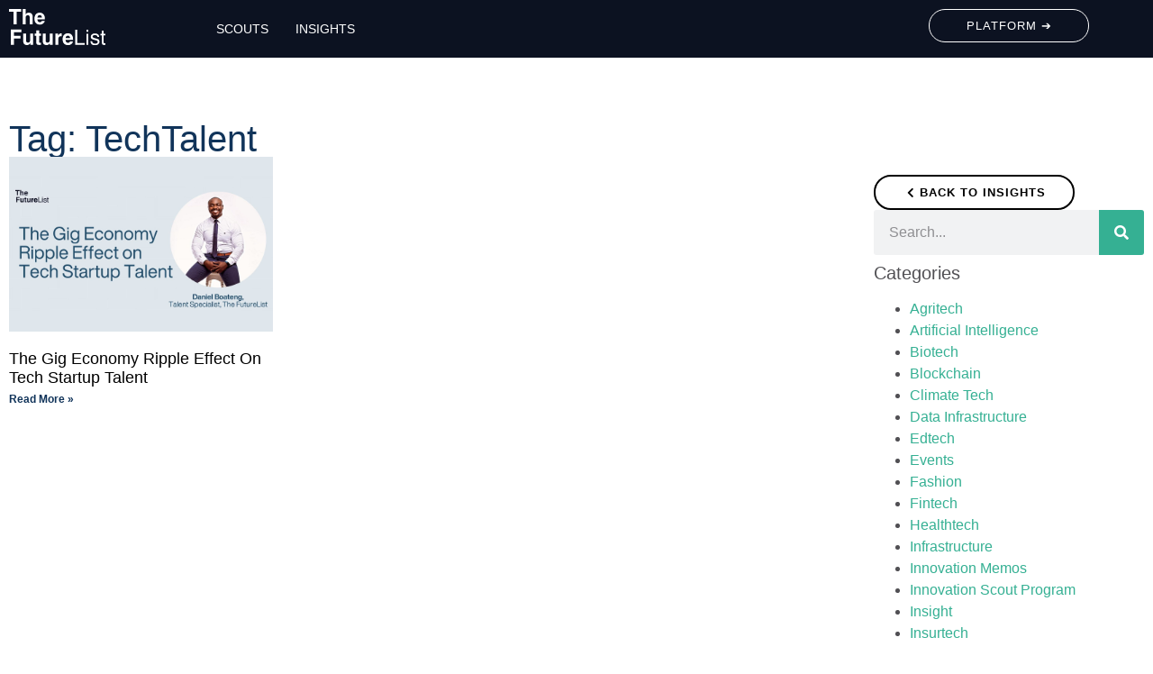

--- FILE ---
content_type: text/css
request_url: https://www.thefuturelist.com/wp-content/uploads/elementor/css/post-5.css?ver=1718973795
body_size: 185
content:
.elementor-kit-5{--e-global-color-primary:#11345A;--e-global-color-secondary:#35B093;--e-global-color-text:#252429CC;--e-global-color-accent:#EBAE48;--e-global-color-af00317:#FFFFFF;--e-global-color-53ad4ae:#000000;--e-global-color-ba4791d:#0C0D21;--e-global-color-bbaea25:#1F4B6B;--e-global-typography-primary-font-family:"Helvetica";--e-global-typography-primary-font-weight:500;--e-global-typography-secondary-font-family:"Helvetica";--e-global-typography-secondary-font-weight:400;--e-global-typography-text-font-family:"Helvetica";--e-global-typography-text-font-size:16px;--e-global-typography-text-font-weight:400;--e-global-typography-accent-font-family:"Helvetica";--e-global-typography-accent-font-weight:700;color:var( --e-global-color-text );font-family:"Helvetica", Sans-serif;}.elementor-kit-5 a{color:var( --e-global-color-secondary );}.elementor-kit-5 button,.elementor-kit-5 input[type="button"],.elementor-kit-5 input[type="submit"],.elementor-kit-5 .elementor-button{font-family:"Helvetica", Sans-serif;font-size:18px;font-weight:400;color:#0C0D21;border-radius:50px 50px 50px 50px;padding:18px 80px 18px 80px;}.elementor-section.elementor-section-boxed > .elementor-container{max-width:1280px;}.e-con{--container-max-width:1280px;}.elementor-widget:not(:last-child){margin-block-end:20px;}.elementor-element{--widgets-spacing:20px 20px;}{}h1.entry-title{display:var(--page-title-display);}.elementor-kit-5 e-page-transition{background-color:#FFBC7D;}.site-header{padding-inline-end:0px;padding-inline-start:0px;}@media(max-width:1024px){.elementor-section.elementor-section-boxed > .elementor-container{max-width:1024px;}.e-con{--container-max-width:1024px;}}@media(max-width:767px){.elementor-section.elementor-section-boxed > .elementor-container{max-width:767px;}.e-con{--container-max-width:767px;}}

--- FILE ---
content_type: text/css
request_url: https://www.thefuturelist.com/wp-content/uploads/elementor/css/post-542.css?ver=1718973799
body_size: 2021
content:
.elementor-542 .elementor-element.elementor-element-04c6230{--display:flex;--flex-direction:row;--container-widget-width:initial;--container-widget-height:100%;--container-widget-flex-grow:1;--container-widget-align-self:stretch;--background-transition:0.3s;--padding-block-start:0px;--padding-block-end:0px;--padding-inline-start:0px;--padding-inline-end:0px;}.elementor-542 .elementor-element.elementor-element-04c6230:not(.elementor-motion-effects-element-type-background), .elementor-542 .elementor-element.elementor-element-04c6230 > .elementor-motion-effects-container > .elementor-motion-effects-layer{background-color:#0C1221;}.elementor-542 .elementor-element.elementor-element-04c6230, .elementor-542 .elementor-element.elementor-element-04c6230::before{--border-transition:0.3s;}.elementor-542 .elementor-element.elementor-element-af6ea46{--display:flex;--justify-content:center;--background-transition:0.3s;}.elementor-542 .elementor-element.elementor-element-ad2b86e{text-align:left;}.elementor-542 .elementor-element.elementor-element-ad2b86e img{width:55%;}.elementor-542 .elementor-element.elementor-element-ce2f540{--display:flex;--justify-content:center;--align-items:center;--container-widget-width:calc( ( 1 - var( --container-widget-flex-grow ) ) * 100% );--background-transition:0.3s;}.elementor-542 .elementor-element.elementor-element-caef8c4 .hfe-nav-menu__toggle{margin:0 auto;}.elementor-542 .elementor-element.elementor-element-caef8c4 .menu-item a.hfe-menu-item{padding-left:15px;padding-right:15px;}.elementor-542 .elementor-element.elementor-element-caef8c4 .menu-item a.hfe-sub-menu-item{padding-left:calc( 15px + 20px );padding-right:15px;}.elementor-542 .elementor-element.elementor-element-caef8c4 .hfe-nav-menu__layout-vertical .menu-item ul ul a.hfe-sub-menu-item{padding-left:calc( 15px + 40px );padding-right:15px;}.elementor-542 .elementor-element.elementor-element-caef8c4 .hfe-nav-menu__layout-vertical .menu-item ul ul ul a.hfe-sub-menu-item{padding-left:calc( 15px + 60px );padding-right:15px;}.elementor-542 .elementor-element.elementor-element-caef8c4 .hfe-nav-menu__layout-vertical .menu-item ul ul ul ul a.hfe-sub-menu-item{padding-left:calc( 15px + 80px );padding-right:15px;}.elementor-542 .elementor-element.elementor-element-caef8c4 .menu-item a.hfe-menu-item, .elementor-542 .elementor-element.elementor-element-caef8c4 .menu-item a.hfe-sub-menu-item{padding-top:15px;padding-bottom:15px;}.elementor-542 .elementor-element.elementor-element-caef8c4 a.hfe-menu-item, .elementor-542 .elementor-element.elementor-element-caef8c4 a.hfe-sub-menu-item{font-family:"Helvetica Neue", Sans-serif;font-size:14px;font-weight:500;text-transform:uppercase;text-decoration:none;}.elementor-542 .elementor-element.elementor-element-caef8c4 .menu-item a.hfe-menu-item, .elementor-542 .elementor-element.elementor-element-caef8c4 .sub-menu a.hfe-sub-menu-item{color:var( --e-global-color-af00317 );}.elementor-542 .elementor-element.elementor-element-caef8c4 .menu-item a.hfe-menu-item:hover,
								.elementor-542 .elementor-element.elementor-element-caef8c4 .sub-menu a.hfe-sub-menu-item:hover,
								.elementor-542 .elementor-element.elementor-element-caef8c4 .menu-item.current-menu-item a.hfe-menu-item,
								.elementor-542 .elementor-element.elementor-element-caef8c4 .menu-item a.hfe-menu-item.highlighted,
								.elementor-542 .elementor-element.elementor-element-caef8c4 .menu-item a.hfe-menu-item:focus{color:var( --e-global-color-af00317 );}.elementor-542 .elementor-element.elementor-element-caef8c4 .menu-item.current-menu-item a.hfe-menu-item,
								.elementor-542 .elementor-element.elementor-element-caef8c4 .menu-item.current-menu-ancestor a.hfe-menu-item{color:var( --e-global-color-af00317 );}.elementor-542 .elementor-element.elementor-element-caef8c4 .sub-menu,
								.elementor-542 .elementor-element.elementor-element-caef8c4 nav.hfe-dropdown,
								.elementor-542 .elementor-element.elementor-element-caef8c4 nav.hfe-dropdown-expandible,
								.elementor-542 .elementor-element.elementor-element-caef8c4 nav.hfe-dropdown .menu-item a.hfe-menu-item,
								.elementor-542 .elementor-element.elementor-element-caef8c4 nav.hfe-dropdown .menu-item a.hfe-sub-menu-item{background-color:#fff;}.elementor-542 .elementor-element.elementor-element-caef8c4 ul.sub-menu{width:220px;}.elementor-542 .elementor-element.elementor-element-caef8c4 .sub-menu a.hfe-sub-menu-item,
						 .elementor-542 .elementor-element.elementor-element-caef8c4 nav.hfe-dropdown li a.hfe-menu-item,
						 .elementor-542 .elementor-element.elementor-element-caef8c4 nav.hfe-dropdown li a.hfe-sub-menu-item,
						 .elementor-542 .elementor-element.elementor-element-caef8c4 nav.hfe-dropdown-expandible li a.hfe-menu-item,
						 .elementor-542 .elementor-element.elementor-element-caef8c4 nav.hfe-dropdown-expandible li a.hfe-sub-menu-item{padding-top:15px;padding-bottom:15px;}.elementor-542 .elementor-element.elementor-element-caef8c4 .sub-menu li.menu-item:not(:last-child),
						.elementor-542 .elementor-element.elementor-element-caef8c4 nav.hfe-dropdown li.menu-item:not(:last-child),
						.elementor-542 .elementor-element.elementor-element-caef8c4 nav.hfe-dropdown-expandible li.menu-item:not(:last-child){border-bottom-style:solid;border-bottom-color:#c4c4c4;border-bottom-width:1px;}.elementor-542 .elementor-element.elementor-element-7e7a814{--display:flex;--justify-content:center;--align-items:flex-end;--container-widget-width:calc( ( 1 - var( --container-widget-flex-grow ) ) * 100% );--background-transition:0.3s;}.elementor-542 .elementor-element.elementor-element-2881c9a{--display:flex;--justify-content:center;--align-items:center;--container-widget-width:calc( ( 1 - var( --container-widget-flex-grow ) ) * 100% );--background-transition:0.3s;}.elementor-542 .elementor-element.elementor-element-4b99bc2 .button-link-wrap .button-after{margin-left:0px;}.elementor-542 .elementor-element.elementor-element-4b99bc2 .button-link-wrap .button-before{margin-right:0px;}.elementor-542 .elementor-element.elementor-element-4b99bc2 .pt_plus_button.button-style-22 .button-link-wrap .btn-icon.button-before{padding-left:0px;}.elementor-542 .elementor-element.elementor-element-4b99bc2 .pt_plus_button.button-style-22 .button-link-wrap .btn-icon.button-after{padding-right:0px;}.elementor-542 .elementor-element.elementor-element-4b99bc2 .button-link-wrap .btn-icon{font-size:0px;}.elementor-542 .elementor-element.elementor-element-4b99bc2 .button-link-wrap .btn-icon svg{width:0px;height:0px;}.elementor-542 .elementor-element.elementor-element-4b99bc2 .pt_plus_button:not(.button-style-11):not(.button-style-17) .button-link-wrap,.elementor-542 .elementor-element.elementor-element-4b99bc2 .pt_plus_button.button-style-11 .button-link-wrap > span,.elementor-542 .elementor-element.elementor-element-4b99bc2 .pt_plus_button.button-style-11 .button-link-wrap::before,.pt_plus_button.button-style-17 .button-link-wrap > span{padding:5px 40px 5px 30px;}.elementor-542 .elementor-element.elementor-element-4b99bc2 .pt_plus_button .button-link-wrap{font-size:13px;text-transform:uppercase;color:#FFFFFF;}.elementor-542 .elementor-element.elementor-element-4b99bc2 .pt_plus_button .button-link-wrap svg{fill:#FFFFFF;}.elementor-542 .elementor-element.elementor-element-4b99bc2 .pt_plus_button.button-style-3 .button-link-wrap .arrow *{fill:#FFFFFF;stroke:#FFFFFF;}.elementor-542 .elementor-element.elementor-element-4b99bc2 .pt_plus_button.button-style-7 .button-link-wrap:after{border-color:#FFFFFF;}.elementor-542 .elementor-element.elementor-element-4b99bc2 .pt_plus_button.button-style-2 .button-link-wrap i,
								.elementor-542 .elementor-element.elementor-element-4b99bc2 .pt_plus_button.button-style-3 a.button-link-wrap:before,
								.elementor-542 .elementor-element.elementor-element-4b99bc2 .pt_plus_button.button-style-4 .button-link-wrap,
								.elementor-542 .elementor-element.elementor-element-4b99bc2 .pt_plus_button.button-style-5 .button-link-wrap,
								.elementor-542 .elementor-element.elementor-element-4b99bc2 .pt_plus_button.button-style-8 .button-link-wrap,
								.elementor-542 .elementor-element.elementor-element-4b99bc2 .pt_plus_button.button-style-10 .button-link-wrap,
								.elementor-542 .elementor-element.elementor-element-4b99bc2 .pt_plus_button.button-style-11 .button-link-wrap,
								.elementor-542 .elementor-element.elementor-element-4b99bc2 .pt_plus_button.button-style-14 .button-link-wrap,
								.elementor-542 .elementor-element.elementor-element-4b99bc2 .pt_plus_button.button-style-15 .button-link-wrap::before,
								.elementor-542 .elementor-element.elementor-element-4b99bc2 .pt_plus_button.button-style-15 .button-link-wrap::after,
								.elementor-542 .elementor-element.elementor-element-4b99bc2 .pt_plus_button.button-style-16 .button-link-wrap::after,
								.elementor-542 .elementor-element.elementor-element-4b99bc2 .pt_plus_button.button-style-17 .button-link-wrap,
								.elementor-542 .elementor-element.elementor-element-4b99bc2 .pt_plus_button.button-style-18 .button-link-wrap::after,
								.elementor-542 .elementor-element.elementor-element-4b99bc2 .pt_plus_button.button-style-19 .button-link-wrap,
								.elementor-542 .elementor-element.elementor-element-4b99bc2 .pt_plus_button.button-style-20 .button-link-wrap,
								.elementor-542 .elementor-element.elementor-element-4b99bc2 .pt_plus_button.button-style-21 .button-link-wrap,
								.elementor-542 .elementor-element.elementor-element-4b99bc2 .pt_plus_button.button-style-22 .button-link-wrap,
								.elementor-542 .elementor-element.elementor-element-4b99bc2 .pt_plus_button.button-style-24 .button-link-wrap{background-color:#EBAE4800;}.elementor-542 .elementor-element.elementor-element-4b99bc2 .pt_plus_button.button-style-4 .button-link-wrap,.elementor-542 .elementor-element.elementor-element-4b99bc2 .pt_plus_button.button-style-5 .button-link-wrap,.elementor-542 .elementor-element.elementor-element-4b99bc2 .pt_plus_button.button-style-8 .button-link-wrap,.elementor-542 .elementor-element.elementor-element-4b99bc2 .pt_plus_button.button-style-10 .button-link-wrap,.elementor-542 .elementor-element.elementor-element-4b99bc2 .pt_plus_button.button-style-11 .button-link-wrap,.elementor-542 .elementor-element.elementor-element-4b99bc2 .pt_plus_button.button-style-12 .button-link-wrap,.elementor-542 .elementor-element.elementor-element-4b99bc2 .pt_plus_button.button-style-13 .button-link-wrap,.elementor-542 .elementor-element.elementor-element-4b99bc2 .pt_plus_button.button-style-14 .button-link-wrap,.elementor-542 .elementor-element.elementor-element-4b99bc2 .pt_plus_button.button-style-16 .button-link-wrap,.elementor-542 .elementor-element.elementor-element-4b99bc2 .pt_plus_button.button-style-17 .button-link-wrap,.elementor-542 .elementor-element.elementor-element-4b99bc2 .pt_plus_button.button-style-19 .button-link-wrap,.elementor-542 .elementor-element.elementor-element-4b99bc2 .pt_plus_button.button-style-20 .button-link-wrap,.elementor-542 .elementor-element.elementor-element-4b99bc2 .pt_plus_button.button-style-21 .button-link-wrap,.elementor-542 .elementor-element.elementor-element-4b99bc2 .pt_plus_button.button-style-22 .button-link-wrap,.elementor-542 .elementor-element.elementor-element-4b99bc2 .pt_plus_button.button-style-24 .button-link-wrap{border-style:solid;border-color:var( --e-global-color-af00317 );}.elementor-542 .elementor-element.elementor-element-4b99bc2 .pt_plus_button.button-style-4 .button-link-wrap,.elementor-542 .elementor-element.elementor-element-4b99bc2 .pt_plus_button.button-style-5 .button-link-wrap,.elementor-542 .elementor-element.elementor-element-4b99bc2 .pt_plus_button.button-style-8 .button-link-wrap,.elementor-542 .elementor-element.elementor-element-4b99bc2 .pt_plus_button.button-style-10 .button-link-wrap,.elementor-542 .elementor-element.elementor-element-4b99bc2 .pt_plus_button.button-style-11 .button-link-wrap,.elementor-542 .elementor-element.elementor-element-4b99bc2 .pt_plus_button.button-style-12 .button-link-wrap,.elementor-542 .elementor-element.elementor-element-4b99bc2 .pt_plus_button.button-style-13 .button-link-wrap,.elementor-542 .elementor-element.elementor-element-4b99bc2 .pt_plus_button.button-style-14 .button-link-wrap,.elementor-542 .elementor-element.elementor-element-4b99bc2 .pt_plus_button.button-style-16 .button-link-wrap,.elementor-542 .elementor-element.elementor-element-4b99bc2 .pt_plus_button.button-style-16 .button-link-wrap::before,.elementor-542 .elementor-element.elementor-element-4b99bc2 .pt_plus_button.button-style-17 .button-link-wrap,.elementor-542 .elementor-element.elementor-element-4b99bc2 .pt_plus_button.button-style-19 .button-link-wrap,.elementor-542 .elementor-element.elementor-element-4b99bc2 .pt_plus_button.button-style-20 .button-link-wrap,.elementor-542 .elementor-element.elementor-element-4b99bc2 .pt_plus_button.button-style-21 .button-link-wrap,.elementor-542 .elementor-element.elementor-element-4b99bc2 .pt_plus_button.button-style-22 .button-link-wrap,.elementor-542 .elementor-element.elementor-element-4b99bc2 .pt_plus_button.button-style-24 .button-link-wrap{border-width:1px 1px 1px 1px;}.elementor-542 .elementor-element.elementor-element-4b99bc2 .pt_plus_button.button-style-18 .button-link-wrap{background:var( --e-global-color-af00317 );}.elementor-542 .elementor-element.elementor-element-4b99bc2 .pt_plus_button.button-style-4 .button-link-wrap,.elementor-542 .elementor-element.elementor-element-4b99bc2 .pt_plus_button.button-style-8 .button-link-wrap,.elementor-542 .elementor-element.elementor-element-4b99bc2 .pt_plus_button.button-style-10 .button-link-wrap,.elementor-542 .elementor-element.elementor-element-4b99bc2 .pt_plus_button.button-style-11 .button-link-wrap,.elementor-542 .elementor-element.elementor-element-4b99bc2 .pt_plus_button.button-style-12 .button-link-wrap,.elementor-542 .elementor-element.elementor-element-4b99bc2 .pt_plus_button.button-style-13 .button-link-wrap,.elementor-542 .elementor-element.elementor-element-4b99bc2 .pt_plus_button.button-style-14 .button-link-wrap,.elementor-542 .elementor-element.elementor-element-4b99bc2 .pt_plus_button.button-style-16 .button-link-wrap,.elementor-542 .elementor-element.elementor-element-4b99bc2 .pt_plus_button.button-style-17 .button-link-wrap,.elementor-542 .elementor-element.elementor-element-4b99bc2 .pt_plus_button.button-style-18 .button-link-wrap,.elementor-542 .elementor-element.elementor-element-4b99bc2 .pt_plus_button.button-style-18 .button-link-wrap::after,.elementor-542 .elementor-element.elementor-element-4b99bc2 .pt_plus_button.button-style-19 .button-link-wrap,.elementor-542 .elementor-element.elementor-element-4b99bc2 .pt_plus_button.button-style-20 .button-link-wrap,.elementor-542 .elementor-element.elementor-element-4b99bc2 .pt_plus_button.button-style-21 .button-link-wrap,.elementor-542 .elementor-element.elementor-element-4b99bc2 .pt_plus_button.button-style-22 .button-link-wrap,.elementor-542 .elementor-element.elementor-element-4b99bc2 .pt_plus_button.button-style-24 .button-link-wrap{border-radius:30px 30px 30px 30px;}.elementor-542 .elementor-element.elementor-element-4b99bc2 .pt_plus_button.button-style-4 .button-link-wrap:hover,.elementor-542 .elementor-element.elementor-element-4b99bc2 .pt_plus_button.button-style-5 .button-link-wrap:hover,.elementor-542 .elementor-element.elementor-element-4b99bc2 .pt_plus_button.button-style-8 .button-link-wrap:hover,.elementor-542 .elementor-element.elementor-element-4b99bc2 .pt_plus_button.button-style-10 .button-link-wrap:hover,.elementor-542 .elementor-element.elementor-element-4b99bc2 .pt_plus_button.button-style-11 .button-link-wrap:hover,.elementor-542 .elementor-element.elementor-element-4b99bc2 .pt_plus_button.button-style-12 .button-link-wrap:hover,.elementor-542 .elementor-element.elementor-element-4b99bc2 .pt_plus_button.button-style-13 .button-link-wrap:hover,.elementor-542 .elementor-element.elementor-element-4b99bc2 .pt_plus_button.button-style-14 .button-link-wrap:hover,.elementor-542 .elementor-element.elementor-element-4b99bc2 .pt_plus_button.button-style-16 .button-link-wrap::before,.elementor-542 .elementor-element.elementor-element-4b99bc2 .pt_plus_button.button-style-17 .button-link-wrap:hover,.elementor-542 .elementor-element.elementor-element-4b99bc2 .pt_plus_button.button-style-19 .button-link-wrap:hover,.elementor-542 .elementor-element.elementor-element-4b99bc2 .pt_plus_button.button-style-20 .button-link-wrap:hover,.elementor-542 .elementor-element.elementor-element-4b99bc2 .pt_plus_button.button-style-21 .button-link-wrap:hover,.elementor-542 .elementor-element.elementor-element-4b99bc2 .pt_plus_button.button-style-22 .button-link-wrap:hover,.elementor-542 .elementor-element.elementor-element-4b99bc2 .pt_plus_button.button-style-24 .button-link-wrap:hover{border-color:#FFFFFF;}.elementor-542 .elementor-element.elementor-element-4b99bc2 .pt_plus_button.button-style-18 .button-link-wrap::before{background:#FFFFFF;}.elementor-542 .elementor-element.elementor-element-5a54aee{--display:flex;--flex-direction:row;--container-widget-width:initial;--container-widget-height:100%;--container-widget-flex-grow:1;--container-widget-align-self:stretch;--background-transition:0.3s;}.elementor-542 .elementor-element.elementor-element-5a54aee:not(.elementor-motion-effects-element-type-background), .elementor-542 .elementor-element.elementor-element-5a54aee > .elementor-motion-effects-container > .elementor-motion-effects-layer{background-color:#0C1221;}.elementor-542 .elementor-element.elementor-element-5a54aee, .elementor-542 .elementor-element.elementor-element-5a54aee::before{--border-transition:0.3s;}.elementor-542 .elementor-element.elementor-element-6a644f4{--display:flex;--background-transition:0.3s;}.elementor-542 .elementor-element.elementor-element-dc9cae3{text-align:left;}.elementor-542 .elementor-element.elementor-element-6f0bfe4{--display:flex;--background-transition:0.3s;}.elementor-542 .elementor-element.elementor-element-a4e60d7 .pt_plus_button:not(.button-style-11):not(.button-style-17) .button-link-wrap,.elementor-542 .elementor-element.elementor-element-a4e60d7 .pt_plus_button.button-style-11 .button-link-wrap > span,.elementor-542 .elementor-element.elementor-element-a4e60d7 .pt_plus_button.button-style-11 .button-link-wrap::before,.pt_plus_button.button-style-17 .button-link-wrap > span{padding:5px 30px 5px 30px;}.elementor-542 .elementor-element.elementor-element-a4e60d7 .pt_plus_button .button-link-wrap{font-size:13px;text-transform:uppercase;color:#FFFFFF;}.elementor-542 .elementor-element.elementor-element-a4e60d7 .pt_plus_button .button-link-wrap svg{fill:#FFFFFF;}.elementor-542 .elementor-element.elementor-element-a4e60d7 .pt_plus_button.button-style-3 .button-link-wrap .arrow *{fill:#FFFFFF;stroke:#FFFFFF;}.elementor-542 .elementor-element.elementor-element-a4e60d7 .pt_plus_button.button-style-7 .button-link-wrap:after{border-color:#FFFFFF;}.elementor-542 .elementor-element.elementor-element-a4e60d7 .pt_plus_button.button-style-2 .button-link-wrap i,
								.elementor-542 .elementor-element.elementor-element-a4e60d7 .pt_plus_button.button-style-3 a.button-link-wrap:before,
								.elementor-542 .elementor-element.elementor-element-a4e60d7 .pt_plus_button.button-style-4 .button-link-wrap,
								.elementor-542 .elementor-element.elementor-element-a4e60d7 .pt_plus_button.button-style-5 .button-link-wrap,
								.elementor-542 .elementor-element.elementor-element-a4e60d7 .pt_plus_button.button-style-8 .button-link-wrap,
								.elementor-542 .elementor-element.elementor-element-a4e60d7 .pt_plus_button.button-style-10 .button-link-wrap,
								.elementor-542 .elementor-element.elementor-element-a4e60d7 .pt_plus_button.button-style-11 .button-link-wrap,
								.elementor-542 .elementor-element.elementor-element-a4e60d7 .pt_plus_button.button-style-14 .button-link-wrap,
								.elementor-542 .elementor-element.elementor-element-a4e60d7 .pt_plus_button.button-style-15 .button-link-wrap::before,
								.elementor-542 .elementor-element.elementor-element-a4e60d7 .pt_plus_button.button-style-15 .button-link-wrap::after,
								.elementor-542 .elementor-element.elementor-element-a4e60d7 .pt_plus_button.button-style-16 .button-link-wrap::after,
								.elementor-542 .elementor-element.elementor-element-a4e60d7 .pt_plus_button.button-style-17 .button-link-wrap,
								.elementor-542 .elementor-element.elementor-element-a4e60d7 .pt_plus_button.button-style-18 .button-link-wrap::after,
								.elementor-542 .elementor-element.elementor-element-a4e60d7 .pt_plus_button.button-style-19 .button-link-wrap,
								.elementor-542 .elementor-element.elementor-element-a4e60d7 .pt_plus_button.button-style-20 .button-link-wrap,
								.elementor-542 .elementor-element.elementor-element-a4e60d7 .pt_plus_button.button-style-21 .button-link-wrap,
								.elementor-542 .elementor-element.elementor-element-a4e60d7 .pt_plus_button.button-style-22 .button-link-wrap,
								.elementor-542 .elementor-element.elementor-element-a4e60d7 .pt_plus_button.button-style-24 .button-link-wrap{background-color:#EBAE4800;}.elementor-542 .elementor-element.elementor-element-a4e60d7 .pt_plus_button.button-style-4 .button-link-wrap,.elementor-542 .elementor-element.elementor-element-a4e60d7 .pt_plus_button.button-style-5 .button-link-wrap,.elementor-542 .elementor-element.elementor-element-a4e60d7 .pt_plus_button.button-style-8 .button-link-wrap,.elementor-542 .elementor-element.elementor-element-a4e60d7 .pt_plus_button.button-style-10 .button-link-wrap,.elementor-542 .elementor-element.elementor-element-a4e60d7 .pt_plus_button.button-style-11 .button-link-wrap,.elementor-542 .elementor-element.elementor-element-a4e60d7 .pt_plus_button.button-style-12 .button-link-wrap,.elementor-542 .elementor-element.elementor-element-a4e60d7 .pt_plus_button.button-style-13 .button-link-wrap,.elementor-542 .elementor-element.elementor-element-a4e60d7 .pt_plus_button.button-style-14 .button-link-wrap,.elementor-542 .elementor-element.elementor-element-a4e60d7 .pt_plus_button.button-style-16 .button-link-wrap,.elementor-542 .elementor-element.elementor-element-a4e60d7 .pt_plus_button.button-style-17 .button-link-wrap,.elementor-542 .elementor-element.elementor-element-a4e60d7 .pt_plus_button.button-style-19 .button-link-wrap,.elementor-542 .elementor-element.elementor-element-a4e60d7 .pt_plus_button.button-style-20 .button-link-wrap,.elementor-542 .elementor-element.elementor-element-a4e60d7 .pt_plus_button.button-style-21 .button-link-wrap,.elementor-542 .elementor-element.elementor-element-a4e60d7 .pt_plus_button.button-style-22 .button-link-wrap,.elementor-542 .elementor-element.elementor-element-a4e60d7 .pt_plus_button.button-style-24 .button-link-wrap{border-style:solid;border-color:var( --e-global-color-af00317 );}.elementor-542 .elementor-element.elementor-element-a4e60d7 .pt_plus_button.button-style-4 .button-link-wrap,.elementor-542 .elementor-element.elementor-element-a4e60d7 .pt_plus_button.button-style-5 .button-link-wrap,.elementor-542 .elementor-element.elementor-element-a4e60d7 .pt_plus_button.button-style-8 .button-link-wrap,.elementor-542 .elementor-element.elementor-element-a4e60d7 .pt_plus_button.button-style-10 .button-link-wrap,.elementor-542 .elementor-element.elementor-element-a4e60d7 .pt_plus_button.button-style-11 .button-link-wrap,.elementor-542 .elementor-element.elementor-element-a4e60d7 .pt_plus_button.button-style-12 .button-link-wrap,.elementor-542 .elementor-element.elementor-element-a4e60d7 .pt_plus_button.button-style-13 .button-link-wrap,.elementor-542 .elementor-element.elementor-element-a4e60d7 .pt_plus_button.button-style-14 .button-link-wrap,.elementor-542 .elementor-element.elementor-element-a4e60d7 .pt_plus_button.button-style-16 .button-link-wrap,.elementor-542 .elementor-element.elementor-element-a4e60d7 .pt_plus_button.button-style-16 .button-link-wrap::before,.elementor-542 .elementor-element.elementor-element-a4e60d7 .pt_plus_button.button-style-17 .button-link-wrap,.elementor-542 .elementor-element.elementor-element-a4e60d7 .pt_plus_button.button-style-19 .button-link-wrap,.elementor-542 .elementor-element.elementor-element-a4e60d7 .pt_plus_button.button-style-20 .button-link-wrap,.elementor-542 .elementor-element.elementor-element-a4e60d7 .pt_plus_button.button-style-21 .button-link-wrap,.elementor-542 .elementor-element.elementor-element-a4e60d7 .pt_plus_button.button-style-22 .button-link-wrap,.elementor-542 .elementor-element.elementor-element-a4e60d7 .pt_plus_button.button-style-24 .button-link-wrap{border-width:1px 1px 1px 1px;}.elementor-542 .elementor-element.elementor-element-a4e60d7 .pt_plus_button.button-style-18 .button-link-wrap{background:var( --e-global-color-af00317 );}.elementor-542 .elementor-element.elementor-element-a4e60d7 .pt_plus_button.button-style-4 .button-link-wrap,.elementor-542 .elementor-element.elementor-element-a4e60d7 .pt_plus_button.button-style-8 .button-link-wrap,.elementor-542 .elementor-element.elementor-element-a4e60d7 .pt_plus_button.button-style-10 .button-link-wrap,.elementor-542 .elementor-element.elementor-element-a4e60d7 .pt_plus_button.button-style-11 .button-link-wrap,.elementor-542 .elementor-element.elementor-element-a4e60d7 .pt_plus_button.button-style-12 .button-link-wrap,.elementor-542 .elementor-element.elementor-element-a4e60d7 .pt_plus_button.button-style-13 .button-link-wrap,.elementor-542 .elementor-element.elementor-element-a4e60d7 .pt_plus_button.button-style-14 .button-link-wrap,.elementor-542 .elementor-element.elementor-element-a4e60d7 .pt_plus_button.button-style-16 .button-link-wrap,.elementor-542 .elementor-element.elementor-element-a4e60d7 .pt_plus_button.button-style-17 .button-link-wrap,.elementor-542 .elementor-element.elementor-element-a4e60d7 .pt_plus_button.button-style-18 .button-link-wrap,.elementor-542 .elementor-element.elementor-element-a4e60d7 .pt_plus_button.button-style-18 .button-link-wrap::after,.elementor-542 .elementor-element.elementor-element-a4e60d7 .pt_plus_button.button-style-19 .button-link-wrap,.elementor-542 .elementor-element.elementor-element-a4e60d7 .pt_plus_button.button-style-20 .button-link-wrap,.elementor-542 .elementor-element.elementor-element-a4e60d7 .pt_plus_button.button-style-21 .button-link-wrap,.elementor-542 .elementor-element.elementor-element-a4e60d7 .pt_plus_button.button-style-22 .button-link-wrap,.elementor-542 .elementor-element.elementor-element-a4e60d7 .pt_plus_button.button-style-24 .button-link-wrap{border-radius:30px 30px 30px 30px;}.elementor-542 .elementor-element.elementor-element-a4e60d7 .pt_plus_button .button-link-wrap:hover,.elementor-542 .elementor-element.elementor-element-a4e60d7 .pt_plus_button.button-style-17 .button-link-wrap .btn-icon,.elementor-542 .elementor-element.elementor-element-a4e60d7 .pt_plus_button.button-style-22 .button-link-wrap .btn-icon{color:#FFFFFF;}.elementor-542 .elementor-element.elementor-element-a4e60d7 .pt_plus_button .button-link-wrap:hover svg,.elementor-542 .elementor-element.elementor-element-a4e60d7 .pt_plus_button.button-style-17 .button-link-wrap .btn-icon svg,.elementor-542 .elementor-element.elementor-element-a4e60d7 .pt_plus_button.button-style-22 .button-link-wrap .btn-icon svg,.elementor-542 .elementor-element.elementor-element-a4e60d7 .pt_plus_button.button-style-11 .button-link-wrap svg,.elementor-542 .elementor-element.elementor-element-a4e60d7 .pt_plus_button.button-style-14 .button-link-wrap svg{fill:#FFFFFF;}.elementor-542 .elementor-element.elementor-element-a4e60d7 .pt_plus_button.button-style-11 .button-link-wrap::before,.elementor-542 .elementor-element.elementor-element-a4e60d7 .pt_plus_button.button-style-14 .button-link-wrap::after{color:#FFFFFF;}.elementor-542 .elementor-element.elementor-element-a4e60d7 .pt_plus_button.button-style-3 .button-link-wrap:hover .arrow-1 *{fill:#FFFFFF;stroke:#FFFFFF;}.elementor-542 .elementor-element.elementor-element-a4e60d7 .pt_plus_button.button-style-4 .button-link-wrap:hover,.elementor-542 .elementor-element.elementor-element-a4e60d7 .pt_plus_button.button-style-5 .button-link-wrap:hover,.elementor-542 .elementor-element.elementor-element-a4e60d7 .pt_plus_button.button-style-8 .button-link-wrap:hover,.elementor-542 .elementor-element.elementor-element-a4e60d7 .pt_plus_button.button-style-10 .button-link-wrap:hover,.elementor-542 .elementor-element.elementor-element-a4e60d7 .pt_plus_button.button-style-11 .button-link-wrap:hover,.elementor-542 .elementor-element.elementor-element-a4e60d7 .pt_plus_button.button-style-12 .button-link-wrap:hover,.elementor-542 .elementor-element.elementor-element-a4e60d7 .pt_plus_button.button-style-13 .button-link-wrap:hover,.elementor-542 .elementor-element.elementor-element-a4e60d7 .pt_plus_button.button-style-14 .button-link-wrap:hover,.elementor-542 .elementor-element.elementor-element-a4e60d7 .pt_plus_button.button-style-16 .button-link-wrap::before,.elementor-542 .elementor-element.elementor-element-a4e60d7 .pt_plus_button.button-style-17 .button-link-wrap:hover,.elementor-542 .elementor-element.elementor-element-a4e60d7 .pt_plus_button.button-style-19 .button-link-wrap:hover,.elementor-542 .elementor-element.elementor-element-a4e60d7 .pt_plus_button.button-style-20 .button-link-wrap:hover,.elementor-542 .elementor-element.elementor-element-a4e60d7 .pt_plus_button.button-style-21 .button-link-wrap:hover,.elementor-542 .elementor-element.elementor-element-a4e60d7 .pt_plus_button.button-style-22 .button-link-wrap:hover,.elementor-542 .elementor-element.elementor-element-a4e60d7 .pt_plus_button.button-style-24 .button-link-wrap:hover{border-color:#FFFFFF;}.elementor-542 .elementor-element.elementor-element-a4e60d7 .pt_plus_button.button-style-18 .button-link-wrap::before{background:#FFFFFF;}.elementor-542 .elementor-element.elementor-element-c6e6f06{--display:flex;--background-transition:0.3s;}.elementor-542 .elementor-element.elementor-element-6adb9bf .hfe-nav-menu__toggle{margin-right:auto;}.elementor-542 .elementor-element.elementor-element-6adb9bf .menu-item a.hfe-menu-item{padding-left:15px;padding-right:15px;}.elementor-542 .elementor-element.elementor-element-6adb9bf .menu-item a.hfe-sub-menu-item{padding-left:calc( 15px + 20px );padding-right:15px;}.elementor-542 .elementor-element.elementor-element-6adb9bf .hfe-nav-menu__layout-vertical .menu-item ul ul a.hfe-sub-menu-item{padding-left:calc( 15px + 40px );padding-right:15px;}.elementor-542 .elementor-element.elementor-element-6adb9bf .hfe-nav-menu__layout-vertical .menu-item ul ul ul a.hfe-sub-menu-item{padding-left:calc( 15px + 60px );padding-right:15px;}.elementor-542 .elementor-element.elementor-element-6adb9bf .hfe-nav-menu__layout-vertical .menu-item ul ul ul ul a.hfe-sub-menu-item{padding-left:calc( 15px + 80px );padding-right:15px;}.elementor-542 .elementor-element.elementor-element-6adb9bf .menu-item a.hfe-menu-item, .elementor-542 .elementor-element.elementor-element-6adb9bf .menu-item a.hfe-sub-menu-item{padding-top:15px;padding-bottom:15px;}.elementor-542 .elementor-element.elementor-element-6adb9bf .menu-item a.hfe-menu-item, .elementor-542 .elementor-element.elementor-element-6adb9bf .sub-menu a.hfe-sub-menu-item{color:#FFFFFF;}.elementor-542 .elementor-element.elementor-element-6adb9bf .menu-item a.hfe-menu-item:hover,
								.elementor-542 .elementor-element.elementor-element-6adb9bf .sub-menu a.hfe-sub-menu-item:hover,
								.elementor-542 .elementor-element.elementor-element-6adb9bf .menu-item.current-menu-item a.hfe-menu-item,
								.elementor-542 .elementor-element.elementor-element-6adb9bf .menu-item a.hfe-menu-item.highlighted,
								.elementor-542 .elementor-element.elementor-element-6adb9bf .menu-item a.hfe-menu-item:focus{color:var( --e-global-color-secondary );}.elementor-542 .elementor-element.elementor-element-6adb9bf .sub-menu a.hfe-sub-menu-item,
								.elementor-542 .elementor-element.elementor-element-6adb9bf .elementor-menu-toggle,
								.elementor-542 .elementor-element.elementor-element-6adb9bf nav.hfe-dropdown li a.hfe-menu-item,
								.elementor-542 .elementor-element.elementor-element-6adb9bf nav.hfe-dropdown li a.hfe-sub-menu-item,
								.elementor-542 .elementor-element.elementor-element-6adb9bf nav.hfe-dropdown-expandible li a.hfe-menu-item,
								.elementor-542 .elementor-element.elementor-element-6adb9bf nav.hfe-dropdown-expandible li a.hfe-sub-menu-item{color:var( --e-global-color-primary );}.elementor-542 .elementor-element.elementor-element-6adb9bf .sub-menu,
								.elementor-542 .elementor-element.elementor-element-6adb9bf nav.hfe-dropdown,
								.elementor-542 .elementor-element.elementor-element-6adb9bf nav.hfe-dropdown-expandible,
								.elementor-542 .elementor-element.elementor-element-6adb9bf nav.hfe-dropdown .menu-item a.hfe-menu-item,
								.elementor-542 .elementor-element.elementor-element-6adb9bf nav.hfe-dropdown .menu-item a.hfe-sub-menu-item{background-color:#fff;}.elementor-542 .elementor-element.elementor-element-6adb9bf ul.sub-menu{width:220px;}.elementor-542 .elementor-element.elementor-element-6adb9bf .sub-menu a.hfe-sub-menu-item,
						 .elementor-542 .elementor-element.elementor-element-6adb9bf nav.hfe-dropdown li a.hfe-menu-item,
						 .elementor-542 .elementor-element.elementor-element-6adb9bf nav.hfe-dropdown li a.hfe-sub-menu-item,
						 .elementor-542 .elementor-element.elementor-element-6adb9bf nav.hfe-dropdown-expandible li a.hfe-menu-item,
						 .elementor-542 .elementor-element.elementor-element-6adb9bf nav.hfe-dropdown-expandible li a.hfe-sub-menu-item{padding-top:15px;padding-bottom:15px;}.elementor-542 .elementor-element.elementor-element-6adb9bf .sub-menu li.menu-item:not(:last-child),
						.elementor-542 .elementor-element.elementor-element-6adb9bf nav.hfe-dropdown li.menu-item:not(:last-child),
						.elementor-542 .elementor-element.elementor-element-6adb9bf nav.hfe-dropdown-expandible li.menu-item:not(:last-child){border-bottom-style:solid;border-bottom-color:#c4c4c4;border-bottom-width:1px;}@media(max-width:1024px){.elementor-542 .elementor-element.elementor-element-dc9cae3 img{width:80%;max-width:100%;height:45px;}.elementor-542 .elementor-element.elementor-element-c6e6f06{--justify-content:center;}}@media(min-width:768px){.elementor-542 .elementor-element.elementor-element-af6ea46{--width:20%;}.elementor-542 .elementor-element.elementor-element-ce2f540{--width:70%;}.elementor-542 .elementor-element.elementor-element-7e7a814{--width:10%;}.elementor-542 .elementor-element.elementor-element-2881c9a{--width:25%;}.elementor-542 .elementor-element.elementor-element-6a644f4{--width:25%;}.elementor-542 .elementor-element.elementor-element-6f0bfe4{--width:25%;}.elementor-542 .elementor-element.elementor-element-c6e6f06{--width:25%;}}@media(max-width:1366px) and (min-width:768px){.elementor-542 .elementor-element.elementor-element-ce2f540{--width:60%;}.elementor-542 .elementor-element.elementor-element-7e7a814{--width:10%;}.elementor-542 .elementor-element.elementor-element-2881c9a{--width:30%;}}@media(max-width:1024px) and (min-width:768px){.elementor-542 .elementor-element.elementor-element-ce2f540{--width:380px;}.elementor-542 .elementor-element.elementor-element-6a644f4{--width:50%;}.elementor-542 .elementor-element.elementor-element-6f0bfe4{--width:10%;}.elementor-542 .elementor-element.elementor-element-c6e6f06{--width:30%;}}@media(max-width:767px){.elementor-542 .elementor-element.elementor-element-5a54aee{--justify-content:center;--padding-block-start:10px;--padding-block-end:0px;--padding-inline-start:0px;--padding-inline-end:0px;}.elementor-542 .elementor-element.elementor-element-6a644f4{--width:50%;--flex-direction:row;--container-widget-width:calc( ( 1 - var( --container-widget-flex-grow ) ) * 100% );--container-widget-height:100%;--container-widget-flex-grow:1;--container-widget-align-self:stretch;--align-items:center;}.elementor-542 .elementor-element.elementor-element-dc9cae3{text-align:left;}.elementor-542 .elementor-element.elementor-element-dc9cae3 img{width:50%;height:60px;}.elementor-542 .elementor-element.elementor-element-dc9cae3 > .elementor-widget-container{padding:0px 0px 0px 0px;}.elementor-542 .elementor-element.elementor-element-6f0bfe4{--width:40%;--flex-direction:row;--container-widget-width:calc( ( 1 - var( --container-widget-flex-grow ) ) * 100% );--container-widget-height:100%;--container-widget-flex-grow:1;--container-widget-align-self:stretch;--align-items:center;}.elementor-542 .elementor-element.elementor-element-a4e60d7 .pt_plus_button:not(.button-style-11):not(.button-style-17) .button-link-wrap,.elementor-542 .elementor-element.elementor-element-a4e60d7 .pt_plus_button.button-style-11 .button-link-wrap > span,.elementor-542 .elementor-element.elementor-element-a4e60d7 .pt_plus_button.button-style-11 .button-link-wrap::before,.pt_plus_button.button-style-17 .button-link-wrap > span{padding:0px 10px 0px 10px;}.elementor-542 .elementor-element.elementor-element-c6e6f06{--width:100%;--flex-direction:row;--container-widget-width:initial;--container-widget-height:100%;--container-widget-flex-grow:1;--container-widget-align-self:stretch;--justify-content:flex-start;--margin-block-start:0px;--margin-block-end:0px;--margin-inline-start:0px;--margin-inline-end:0px;--padding-block-start:0px;--padding-block-end:10px;--padding-inline-start:10px;--padding-inline-end:10px;}}

--- FILE ---
content_type: text/css
request_url: https://www.thefuturelist.com/wp-content/uploads/elementor/css/post-549.css?ver=1737478998
body_size: 1461
content:
.elementor-549 .elementor-element.elementor-element-ed9f86b{--display:flex;--flex-direction:column;--container-widget-width:100%;--container-widget-height:initial;--container-widget-flex-grow:0;--container-widget-align-self:initial;--background-transition:0.3s;--padding-block-start:20px;--padding-block-end:0px;--padding-inline-start:0px;--padding-inline-end:0px;}.elementor-549 .elementor-element.elementor-element-ed9f86b:not(.elementor-motion-effects-element-type-background), .elementor-549 .elementor-element.elementor-element-ed9f86b > .elementor-motion-effects-container > .elementor-motion-effects-layer{background-color:#0C1221;}.elementor-549 .elementor-element.elementor-element-ed9f86b, .elementor-549 .elementor-element.elementor-element-ed9f86b::before{--border-transition:0.3s;}.elementor-549 .elementor-element.elementor-element-68a7c8c{--display:flex;--justify-content:center;--align-items:center;--container-widget-width:calc( ( 1 - var( --container-widget-flex-grow ) ) * 100% );--background-transition:0.3s;}.elementor-549 .elementor-element.elementor-element-d3b9a2c{text-align:center;}.elementor-549 .elementor-element.elementor-element-d3b9a2c .elementor-heading-title{color:var( --e-global-color-af00317 );font-family:"Helvetica", Sans-serif;font-size:30px;font-weight:700;}.elementor-549 .elementor-element.elementor-element-3d4df16:not(.elementor-motion-effects-element-type-background), .elementor-549 .elementor-element.elementor-element-3d4df16 > .elementor-motion-effects-container > .elementor-motion-effects-layer{background-color:#0C1221;}.elementor-549 .elementor-element.elementor-element-3d4df16{transition:background 0.3s, border 0.3s, border-radius 0.3s, box-shadow 0.3s;padding:20px 20px 20px 20px;}.elementor-549 .elementor-element.elementor-element-3d4df16 > .elementor-background-overlay{transition:background 0.3s, border-radius 0.3s, opacity 0.3s;}.elementor-549 .elementor-element.elementor-element-bad671c .elementor-heading-title{color:var( --e-global-color-af00317 );font-family:"Helvetica", Sans-serif;font-size:30px;font-weight:500;line-height:1.4em;}.elementor-549 .elementor-element.elementor-element-bad671c{width:var( --container-widget-width, 400px );max-width:400px;--container-widget-width:400px;--container-widget-flex-grow:0;}.elementor-549 .elementor-element.elementor-element-2af3d71 .button-link-wrap .button-after{margin-left:0px;}.elementor-549 .elementor-element.elementor-element-2af3d71 .button-link-wrap .button-before{margin-right:0px;}.elementor-549 .elementor-element.elementor-element-2af3d71 .pt_plus_button.button-style-22 .button-link-wrap .btn-icon.button-before{padding-left:0px;}.elementor-549 .elementor-element.elementor-element-2af3d71 .pt_plus_button.button-style-22 .button-link-wrap .btn-icon.button-after{padding-right:0px;}.elementor-549 .elementor-element.elementor-element-2af3d71 .button-link-wrap .btn-icon{font-size:0px;}.elementor-549 .elementor-element.elementor-element-2af3d71 .button-link-wrap .btn-icon svg{width:0px;height:0px;}.elementor-549 .elementor-element.elementor-element-2af3d71 .pt_plus_button:not(.button-style-11):not(.button-style-17) .button-link-wrap,.elementor-549 .elementor-element.elementor-element-2af3d71 .pt_plus_button.button-style-11 .button-link-wrap > span,.elementor-549 .elementor-element.elementor-element-2af3d71 .pt_plus_button.button-style-11 .button-link-wrap::before,.pt_plus_button.button-style-17 .button-link-wrap > span{padding:5px 30px 5px 30px;}.elementor-549 .elementor-element.elementor-element-2af3d71 .pt_plus_button .button-link-wrap{font-size:16px;text-transform:uppercase;color:#FFFFFF;}.elementor-549 .elementor-element.elementor-element-2af3d71 .pt_plus_button .button-link-wrap svg{fill:#FFFFFF;}.elementor-549 .elementor-element.elementor-element-2af3d71 .pt_plus_button.button-style-3 .button-link-wrap .arrow *{fill:#FFFFFF;stroke:#FFFFFF;}.elementor-549 .elementor-element.elementor-element-2af3d71 .pt_plus_button.button-style-7 .button-link-wrap:after{border-color:#FFFFFF;}.elementor-549 .elementor-element.elementor-element-2af3d71 .pt_plus_button.button-style-2 .button-link-wrap i,
								.elementor-549 .elementor-element.elementor-element-2af3d71 .pt_plus_button.button-style-3 a.button-link-wrap:before,
								.elementor-549 .elementor-element.elementor-element-2af3d71 .pt_plus_button.button-style-4 .button-link-wrap,
								.elementor-549 .elementor-element.elementor-element-2af3d71 .pt_plus_button.button-style-5 .button-link-wrap,
								.elementor-549 .elementor-element.elementor-element-2af3d71 .pt_plus_button.button-style-8 .button-link-wrap,
								.elementor-549 .elementor-element.elementor-element-2af3d71 .pt_plus_button.button-style-10 .button-link-wrap,
								.elementor-549 .elementor-element.elementor-element-2af3d71 .pt_plus_button.button-style-11 .button-link-wrap,
								.elementor-549 .elementor-element.elementor-element-2af3d71 .pt_plus_button.button-style-14 .button-link-wrap,
								.elementor-549 .elementor-element.elementor-element-2af3d71 .pt_plus_button.button-style-15 .button-link-wrap::before,
								.elementor-549 .elementor-element.elementor-element-2af3d71 .pt_plus_button.button-style-15 .button-link-wrap::after,
								.elementor-549 .elementor-element.elementor-element-2af3d71 .pt_plus_button.button-style-16 .button-link-wrap::after,
								.elementor-549 .elementor-element.elementor-element-2af3d71 .pt_plus_button.button-style-17 .button-link-wrap,
								.elementor-549 .elementor-element.elementor-element-2af3d71 .pt_plus_button.button-style-18 .button-link-wrap::after,
								.elementor-549 .elementor-element.elementor-element-2af3d71 .pt_plus_button.button-style-19 .button-link-wrap,
								.elementor-549 .elementor-element.elementor-element-2af3d71 .pt_plus_button.button-style-20 .button-link-wrap,
								.elementor-549 .elementor-element.elementor-element-2af3d71 .pt_plus_button.button-style-21 .button-link-wrap,
								.elementor-549 .elementor-element.elementor-element-2af3d71 .pt_plus_button.button-style-22 .button-link-wrap,
								.elementor-549 .elementor-element.elementor-element-2af3d71 .pt_plus_button.button-style-24 .button-link-wrap{background-color:#EBAE4800;}.elementor-549 .elementor-element.elementor-element-2af3d71 .pt_plus_button.button-style-4 .button-link-wrap,.elementor-549 .elementor-element.elementor-element-2af3d71 .pt_plus_button.button-style-5 .button-link-wrap,.elementor-549 .elementor-element.elementor-element-2af3d71 .pt_plus_button.button-style-8 .button-link-wrap,.elementor-549 .elementor-element.elementor-element-2af3d71 .pt_plus_button.button-style-10 .button-link-wrap,.elementor-549 .elementor-element.elementor-element-2af3d71 .pt_plus_button.button-style-11 .button-link-wrap,.elementor-549 .elementor-element.elementor-element-2af3d71 .pt_plus_button.button-style-12 .button-link-wrap,.elementor-549 .elementor-element.elementor-element-2af3d71 .pt_plus_button.button-style-13 .button-link-wrap,.elementor-549 .elementor-element.elementor-element-2af3d71 .pt_plus_button.button-style-14 .button-link-wrap,.elementor-549 .elementor-element.elementor-element-2af3d71 .pt_plus_button.button-style-16 .button-link-wrap,.elementor-549 .elementor-element.elementor-element-2af3d71 .pt_plus_button.button-style-17 .button-link-wrap,.elementor-549 .elementor-element.elementor-element-2af3d71 .pt_plus_button.button-style-19 .button-link-wrap,.elementor-549 .elementor-element.elementor-element-2af3d71 .pt_plus_button.button-style-20 .button-link-wrap,.elementor-549 .elementor-element.elementor-element-2af3d71 .pt_plus_button.button-style-21 .button-link-wrap,.elementor-549 .elementor-element.elementor-element-2af3d71 .pt_plus_button.button-style-22 .button-link-wrap,.elementor-549 .elementor-element.elementor-element-2af3d71 .pt_plus_button.button-style-24 .button-link-wrap{border-style:solid;border-color:var( --e-global-color-af00317 );}.elementor-549 .elementor-element.elementor-element-2af3d71 .pt_plus_button.button-style-4 .button-link-wrap,.elementor-549 .elementor-element.elementor-element-2af3d71 .pt_plus_button.button-style-5 .button-link-wrap,.elementor-549 .elementor-element.elementor-element-2af3d71 .pt_plus_button.button-style-8 .button-link-wrap,.elementor-549 .elementor-element.elementor-element-2af3d71 .pt_plus_button.button-style-10 .button-link-wrap,.elementor-549 .elementor-element.elementor-element-2af3d71 .pt_plus_button.button-style-11 .button-link-wrap,.elementor-549 .elementor-element.elementor-element-2af3d71 .pt_plus_button.button-style-12 .button-link-wrap,.elementor-549 .elementor-element.elementor-element-2af3d71 .pt_plus_button.button-style-13 .button-link-wrap,.elementor-549 .elementor-element.elementor-element-2af3d71 .pt_plus_button.button-style-14 .button-link-wrap,.elementor-549 .elementor-element.elementor-element-2af3d71 .pt_plus_button.button-style-16 .button-link-wrap,.elementor-549 .elementor-element.elementor-element-2af3d71 .pt_plus_button.button-style-16 .button-link-wrap::before,.elementor-549 .elementor-element.elementor-element-2af3d71 .pt_plus_button.button-style-17 .button-link-wrap,.elementor-549 .elementor-element.elementor-element-2af3d71 .pt_plus_button.button-style-19 .button-link-wrap,.elementor-549 .elementor-element.elementor-element-2af3d71 .pt_plus_button.button-style-20 .button-link-wrap,.elementor-549 .elementor-element.elementor-element-2af3d71 .pt_plus_button.button-style-21 .button-link-wrap,.elementor-549 .elementor-element.elementor-element-2af3d71 .pt_plus_button.button-style-22 .button-link-wrap,.elementor-549 .elementor-element.elementor-element-2af3d71 .pt_plus_button.button-style-24 .button-link-wrap{border-width:2px 2px 2px 2px;}.elementor-549 .elementor-element.elementor-element-2af3d71 .pt_plus_button.button-style-18 .button-link-wrap{background:var( --e-global-color-af00317 );}.elementor-549 .elementor-element.elementor-element-2af3d71 .pt_plus_button.button-style-4 .button-link-wrap,.elementor-549 .elementor-element.elementor-element-2af3d71 .pt_plus_button.button-style-8 .button-link-wrap,.elementor-549 .elementor-element.elementor-element-2af3d71 .pt_plus_button.button-style-10 .button-link-wrap,.elementor-549 .elementor-element.elementor-element-2af3d71 .pt_plus_button.button-style-11 .button-link-wrap,.elementor-549 .elementor-element.elementor-element-2af3d71 .pt_plus_button.button-style-12 .button-link-wrap,.elementor-549 .elementor-element.elementor-element-2af3d71 .pt_plus_button.button-style-13 .button-link-wrap,.elementor-549 .elementor-element.elementor-element-2af3d71 .pt_plus_button.button-style-14 .button-link-wrap,.elementor-549 .elementor-element.elementor-element-2af3d71 .pt_plus_button.button-style-16 .button-link-wrap,.elementor-549 .elementor-element.elementor-element-2af3d71 .pt_plus_button.button-style-17 .button-link-wrap,.elementor-549 .elementor-element.elementor-element-2af3d71 .pt_plus_button.button-style-18 .button-link-wrap,.elementor-549 .elementor-element.elementor-element-2af3d71 .pt_plus_button.button-style-18 .button-link-wrap::after,.elementor-549 .elementor-element.elementor-element-2af3d71 .pt_plus_button.button-style-19 .button-link-wrap,.elementor-549 .elementor-element.elementor-element-2af3d71 .pt_plus_button.button-style-20 .button-link-wrap,.elementor-549 .elementor-element.elementor-element-2af3d71 .pt_plus_button.button-style-21 .button-link-wrap,.elementor-549 .elementor-element.elementor-element-2af3d71 .pt_plus_button.button-style-22 .button-link-wrap,.elementor-549 .elementor-element.elementor-element-2af3d71 .pt_plus_button.button-style-24 .button-link-wrap{border-radius:30px 30px 30px 30px;}.elementor-549 .elementor-element.elementor-element-2af3d71 .pt_plus_button .button-link-wrap:hover,.elementor-549 .elementor-element.elementor-element-2af3d71 .pt_plus_button.button-style-17 .button-link-wrap .btn-icon,.elementor-549 .elementor-element.elementor-element-2af3d71 .pt_plus_button.button-style-22 .button-link-wrap .btn-icon{color:#FFFFFF;}.elementor-549 .elementor-element.elementor-element-2af3d71 .pt_plus_button .button-link-wrap:hover svg,.elementor-549 .elementor-element.elementor-element-2af3d71 .pt_plus_button.button-style-17 .button-link-wrap .btn-icon svg,.elementor-549 .elementor-element.elementor-element-2af3d71 .pt_plus_button.button-style-22 .button-link-wrap .btn-icon svg,.elementor-549 .elementor-element.elementor-element-2af3d71 .pt_plus_button.button-style-11 .button-link-wrap svg,.elementor-549 .elementor-element.elementor-element-2af3d71 .pt_plus_button.button-style-14 .button-link-wrap svg{fill:#FFFFFF;}.elementor-549 .elementor-element.elementor-element-2af3d71 .pt_plus_button.button-style-11 .button-link-wrap::before,.elementor-549 .elementor-element.elementor-element-2af3d71 .pt_plus_button.button-style-14 .button-link-wrap::after{color:#FFFFFF;}.elementor-549 .elementor-element.elementor-element-2af3d71 .pt_plus_button.button-style-3 .button-link-wrap:hover .arrow-1 *{fill:#FFFFFF;stroke:#FFFFFF;}.elementor-549 .elementor-element.elementor-element-2af3d71 .pt_plus_button.button-style-4 .button-link-wrap:hover,.elementor-549 .elementor-element.elementor-element-2af3d71 .pt_plus_button.button-style-5 .button-link-wrap:hover,.elementor-549 .elementor-element.elementor-element-2af3d71 .pt_plus_button.button-style-8 .button-link-wrap:hover,.elementor-549 .elementor-element.elementor-element-2af3d71 .pt_plus_button.button-style-10 .button-link-wrap:hover,.elementor-549 .elementor-element.elementor-element-2af3d71 .pt_plus_button.button-style-11 .button-link-wrap:hover,.elementor-549 .elementor-element.elementor-element-2af3d71 .pt_plus_button.button-style-12 .button-link-wrap:hover,.elementor-549 .elementor-element.elementor-element-2af3d71 .pt_plus_button.button-style-13 .button-link-wrap:hover,.elementor-549 .elementor-element.elementor-element-2af3d71 .pt_plus_button.button-style-14 .button-link-wrap:hover,.elementor-549 .elementor-element.elementor-element-2af3d71 .pt_plus_button.button-style-16 .button-link-wrap::before,.elementor-549 .elementor-element.elementor-element-2af3d71 .pt_plus_button.button-style-17 .button-link-wrap:hover,.elementor-549 .elementor-element.elementor-element-2af3d71 .pt_plus_button.button-style-19 .button-link-wrap:hover,.elementor-549 .elementor-element.elementor-element-2af3d71 .pt_plus_button.button-style-20 .button-link-wrap:hover,.elementor-549 .elementor-element.elementor-element-2af3d71 .pt_plus_button.button-style-21 .button-link-wrap:hover,.elementor-549 .elementor-element.elementor-element-2af3d71 .pt_plus_button.button-style-22 .button-link-wrap:hover,.elementor-549 .elementor-element.elementor-element-2af3d71 .pt_plus_button.button-style-24 .button-link-wrap:hover{border-color:#FFFFFF;}.elementor-549 .elementor-element.elementor-element-2af3d71 .pt_plus_button.button-style-18 .button-link-wrap::before{background:#FFFFFF;}.elementor-549 .elementor-element.elementor-element-2af3d71 > .elementor-widget-container{padding:20px 0px 0px 0px;}.elementor-549 .elementor-element.elementor-element-bbe45fe{text-align:right;}.elementor-549 .elementor-element.elementor-element-bbe45fe .elementor-heading-title{color:var( --e-global-color-af00317 );font-family:"Helvetica", Sans-serif;font-size:24px;font-weight:600;}.elementor-549 .elementor-element.elementor-element-382a9cf{--grid-template-columns:repeat(0, auto);--grid-column-gap:30px;--grid-row-gap:0px;}.elementor-549 .elementor-element.elementor-element-382a9cf .elementor-widget-container{text-align:right;}.elementor-549 .elementor-element.elementor-element-382a9cf .elementor-social-icon{background-color:#35B09300;--icon-padding:0em;}.elementor-549 .elementor-element.elementor-element-382a9cf .elementor-social-icon i{color:var( --e-global-color-af00317 );}.elementor-549 .elementor-element.elementor-element-382a9cf .elementor-social-icon svg{fill:var( --e-global-color-af00317 );}.elementor-549 .elementor-element.elementor-element-382a9cf > .elementor-widget-container{margin:10px 0px 0px 0px;}.elementor-549 .elementor-element.elementor-element-518d29b:not(.elementor-motion-effects-element-type-background), .elementor-549 .elementor-element.elementor-element-518d29b > .elementor-motion-effects-container > .elementor-motion-effects-layer{background-color:#0C1221;}.elementor-549 .elementor-element.elementor-element-518d29b{transition:background 0.3s, border 0.3s, border-radius 0.3s, box-shadow 0.3s;padding:10px 20px 0px 20px;}.elementor-549 .elementor-element.elementor-element-518d29b > .elementor-background-overlay{transition:background 0.3s, border-radius 0.3s, opacity 0.3s;}.elementor-549 .elementor-element.elementor-element-0001f56{text-align:center;color:var( --e-global-color-af00317 );font-family:"Helvetica", Sans-serif;font-size:14px;font-weight:400;text-transform:uppercase;}@media(max-width:767px){.elementor-549 .elementor-element.elementor-element-3d4df16{padding:60px 10px 60px 10px;}.elementor-549 .elementor-element.elementor-element-bad671c{text-align:center;}.elementor-549 .elementor-element.elementor-element-7e7e420 > .elementor-element-populated{margin:30px 0px 0px 0px;--e-column-margin-right:0px;--e-column-margin-left:0px;}.elementor-549 .elementor-element.elementor-element-bbe45fe{text-align:center;}.elementor-549 .elementor-element.elementor-element-382a9cf .elementor-widget-container{text-align:center;}.elementor-549 .elementor-element.elementor-element-518d29b{padding:10px 10px 10px 10px;}}/* Start custom CSS for html, class: .elementor-element-fd2f279 */.hbspt-form form input, .hbspt-form select, .hbspt-form textarea{
        border: 1px solid #fff;
}
.hbspt-form form label,.hbspt-form .hs-form-required{
    color: #fff;
}
.hbspt-form form .hs_submit {
	margin-top: 35px
}
.hbspt-form form .hs_submit input[type=submit] {
    width: auto;
	height: auto;
    min-height: 50px;
	color:#fff;
	background: transparent;
	border: 2px solid #fff;
	border-radius: 100px;
	    padding: 10px 56px;
}

.hbspt-form form .hs_submit input[type=submit]:hover {
	color: #0C0D21;
	background: #ebae48;
	border: 2px solid #ebae48;
}

@media (max-width: 414px){
    .hbspt-form form .hs_submit input[type=submit]{
    padding: 10px 25px;
    }
}/* End custom CSS */
/* Start custom CSS for container, class: .elementor-element-68a7c8c */.hbspt-form form .hs_submit {
  margin-top: 35px;
  text-align: center;
}

.hbspt-form form .hs_submit input[type="submit"]:hover {
  color: #fff;
  background: #ebae4800;
  border: 2px solid #ffffff;
}/* End custom CSS */
/* Start custom CSS for text-editor, class: .elementor-element-0001f56 */.elementor-549 .elementor-element.elementor-element-0001f56 p {
    margin: 0;
}/* End custom CSS */

--- FILE ---
content_type: text/css
request_url: https://www.thefuturelist.com/wp-content/uploads/elementor/css/post-737.css?ver=1718973933
body_size: 256
content:
.elementor-737 .elementor-element.elementor-element-fd1382e{--display:flex;--flex-direction:row;--container-widget-width:initial;--container-widget-height:100%;--container-widget-flex-grow:1;--container-widget-align-self:stretch;--gap:0px 0px;--background-transition:0.3s;--padding-block-start:60px;--padding-block-end:60px;--padding-inline-start:0px;--padding-inline-end:0px;}.elementor-737 .elementor-element.elementor-element-9ffc8d0{--display:flex;--flex-direction:column;--container-widget-width:100%;--container-widget-height:initial;--container-widget-flex-grow:0;--container-widget-align-self:initial;--background-transition:0.3s;}.elementor-737 .elementor-element.elementor-element-2ffd237 .elementor-posts-container .elementor-post__thumbnail{padding-bottom:calc( 0.66 * 100% );}.elementor-737 .elementor-element.elementor-element-2ffd237:after{content:"0.66";}.elementor-737 .elementor-element.elementor-element-2ffd237 .elementor-post__thumbnail__link{width:100%;}.elementor-737 .elementor-element.elementor-element-2ffd237{--grid-column-gap:30px;--grid-row-gap:35px;}.elementor-737 .elementor-element.elementor-element-2ffd237.elementor-posts--thumbnail-left .elementor-post__thumbnail__link{margin-right:20px;}.elementor-737 .elementor-element.elementor-element-2ffd237.elementor-posts--thumbnail-right .elementor-post__thumbnail__link{margin-left:20px;}.elementor-737 .elementor-element.elementor-element-2ffd237.elementor-posts--thumbnail-top .elementor-post__thumbnail__link{margin-bottom:20px;}.elementor-737 .elementor-element.elementor-element-2ffd237 .elementor-post__title, .elementor-737 .elementor-element.elementor-element-2ffd237 .elementor-post__title a{color:var( --e-global-color-53ad4ae );}.elementor-737 .elementor-element.elementor-element-2ffd237 .elementor-post__read-more{color:var( --e-global-color-primary );}.elementor-737 .elementor-element.elementor-element-2ffd237 .elementor-pagination{text-align:center;}body:not(.rtl) .elementor-737 .elementor-element.elementor-element-2ffd237 .elementor-pagination .page-numbers:not(:first-child){margin-left:calc( 10px/2 );}body:not(.rtl) .elementor-737 .elementor-element.elementor-element-2ffd237 .elementor-pagination .page-numbers:not(:last-child){margin-right:calc( 10px/2 );}body.rtl .elementor-737 .elementor-element.elementor-element-2ffd237 .elementor-pagination .page-numbers:not(:first-child){margin-right:calc( 10px/2 );}body.rtl .elementor-737 .elementor-element.elementor-element-2ffd237 .elementor-pagination .page-numbers:not(:last-child){margin-left:calc( 10px/2 );}.elementor-737 .elementor-element.elementor-element-9fbafa8{--display:flex;--flex-direction:column;--container-widget-width:100%;--container-widget-height:initial;--container-widget-flex-grow:0;--container-widget-align-self:initial;--background-transition:0.3s;}@media(max-width:767px){.elementor-737 .elementor-element.elementor-element-2ffd237 .elementor-posts-container .elementor-post__thumbnail{padding-bottom:calc( 0.5 * 100% );}.elementor-737 .elementor-element.elementor-element-2ffd237:after{content:"0.5";}.elementor-737 .elementor-element.elementor-element-2ffd237 .elementor-post__thumbnail__link{width:100%;}}@media(min-width:768px){.elementor-737 .elementor-element.elementor-element-9ffc8d0{--width:75%;}.elementor-737 .elementor-element.elementor-element-9fbafa8{--width:25%;}}

--- FILE ---
content_type: text/css
request_url: https://www.thefuturelist.com/wp-content/themes/hello-theme-child-master/style.css?time=7447712&ver=6.8.3
body_size: 1779
content:
/* 
Theme Name: Hello Elementor Child
Theme URI: https://github.com/elementor/hello-theme/
Description: Hello Elementor Child is a child theme of Hello Elementor, created by Elementor team
Author: Elementor Team
Author URI: https://elementor.com/
Template: hello-elementor
Version: 1.0.1
Text Domain: hello-elementor-child
License: GNU General Public License v3 or later.
License URI: https://www.gnu.org/licenses/gpl-3.0.html
Tags: flexible-header, custom-colors, custom-menu, custom-logo, editor-style, featured-images, rtl-language-support, threaded-comments, translation-ready
*/

/*
    Add your custom styles here
*/

.form-style .elementor-widget-container {
    padding: 90px 0 160px;
}

.form-style .hbspt-form form label, .form-style .hbspt-form .hs-form-required {
    color: rgba(37, 36, 41, 0.80);
    line-height: 22px !important;
    font-family: "Helvetica Neue", Sans-serif;
    /* display: inline-flex;
    align-items: flex-start; */
}

.legal-consent-container .hs-form-booleancheckbox-display>span {
    margin-left: 0 !important;
    /* display: flex !important;
    align-items: flex-start !important; */
}

.form-style .hbspt-form form label a, .form-style .hbspt-form .hs-form-required a {
    color: rgba(37, 36, 41, 0.80);
    font-weight: 400;
    text-decoration: underline;
}

.form-style .hbspt-form form .hs-error-msgs label {
    font-size: 12px;
    color: red;
}

.form-style .e-con-inner {
    align-items: center !important;
}

.form-style .hbspt-form form input, .form-style .hbspt-form select, .form-style .hbspt-form textarea {
    border: 1px solid #BDBDBD;
    border-radius: 6px;
    -webkit-border-radius: 6px;
    -moz-border-radius: 6px;
    -ms-border-radius: 6px;
    -o-border-radius: 6px;
    outline: none;
}

.form-style .hbspt-form fieldset.form-columns-1 .hs-input {
    width: 100% !important;
}

/* .form-style .hbspt-form form input:focus {
    border-color: #35B093;
} */

input:focus,
input[type=text]:focus {
    /* border: 2px solid #35B093 !important; */
    border-color: #35B093 !important;
}

.form-style ul {
    list-style-type: none;
    padding: 0;
}

.form-style .hbspt-form .field {
    margin: 0 0 22px 0;
}

.form-style .hbspt-form .field .input {
    margin-top: 5px !important;
}

.form-style .hbspt-form fieldset.form-columns-1 input[type=checkbox], .form-style .hbspt-form fieldset.form-columns-1 input[type=radio] {
    width: auto !important;
    margin: 0 10px 0 0 !important;
    position: relative;
    top: 3px
}

.hs-form-checkbox input,
.hs-form-booleancheckbox input {
    padding: 0;
    height: initial;
    width: initial;
    margin-bottom: 0;
    display: none;
    cursor: pointer;
    /* opacity: 0;
    pointer-events: none; */
}
  
.hs-form-checkbox label > span,
.hs-form-booleancheckbox label > span {
    position: relative;
    cursor: pointer;
}
  
.hs-form-checkbox label > span:before,
.hs-form-booleancheckbox label > span:before {
    content: '';
    -webkit-appearance: none;
    background-color: transparent;
    border: 2px solid #000;
    box-shadow: 0 1px 2px rgba(0, 0, 0, 0.05), inset 0px -15px 10px -12px rgba(0, 0, 0, 0.05);
    padding: 8px;
    display: inline-block;
    position: relative;
    vertical-align: middle;
    cursor: pointer;
    margin-right: 10px;
    border-radius: 3px;
}
  
.hs-form-checkbox input:checked ~ span:after ,
.hs-form-booleancheckbox input:checked ~ span:after {
    content: '';
    display: block;
    position: absolute;
    top: 3px;
    left: 8px;
    width: 5px;
    height: 12px;
    border: solid #000;
    border-width: 0 2px 2px 0;
    transform: rotate(45deg);
}

.hs-form-booleancheckbox input:checked ~ span:after {
    top: 5px !important;
}

.form-style .hbspt-form .hs-fieldtype-checkbox ul.inputs-list {
    display: flex;
    flex-wrap: wrap;
} 

.form-style .hbspt-form .hs-fieldtype-checkbox ul.inputs-list li {
    flex: 0 0 50%;
    margin: 0 0 5px 0;
}

.form-style .legal-consent-container .hs-dependent-field {
    background: #EBF7F4;
    margin: 0 0 6px 0;
    padding: 25px 20px;
    border-radius: 6px;
    -webkit-border-radius: 6px;
    -moz-border-radius: 6px;
    -ms-border-radius: 6px;
    -o-border-radius: 6px;
}

.form-style .e-con.e-con>.e-con-inner>.elementor-widget, .form-style .elementor.elementor .e-con>.elementor-widget {
    max-width: 620px;
    width: 100%;
}

.form-style fieldset {
    max-width: 100% !important;
}

.form-style .hbspt-form .hs-richtext {
    padding: 123px 0 0 0;
    text-align: center;
}

.form-style .hbspt-form .hs-richtext a {
    font-weight: 400;
    text-decoration: underline;
}

.form-style .hbspt-form .actions {
    display: inline-block;
    margin: 30px 0 0 0;
    position: relative;
}

.form-style .hbspt-form .actions .hs-button:hover {
    opacity: 0.7;
}

.form-style .hbspt-form .actions::after {
    content: "";
    position: absolute;
    right: 35px;
    top: 50%;
    transform: translate(0, -50%);
    -webkit-transform: translate(0, -50%);
    -moz-transform: translate(0, -50%);
    -ms-transform: translate(0, -50%);
    -o-transform: translate(0, -50%);
    background-image: url('data:image/svg+xml,<svg xmlns="http://www.w3.org/2000/svg" width="20" height="14" viewBox="0 0 20 14" fill="none"><path d="M19.7276 6.34243L13.776 0.390753C13.4128 0.0276266 12.8239 0.0276266 12.4608 0.390753C12.0976 0.753954 12.0976 1.34272 12.4608 1.70592L16.8249 6.07006H0.929949C0.416394 6.07006 0 6.48646 0 7.00001C0 7.51349 0.416394 7.92996 0.929949 7.92996H16.8249L12.4609 12.2941C12.0977 12.6573 12.0977 13.2461 12.4609 13.6093C12.6425 13.7907 12.8805 13.8816 13.1185 13.8816C13.3565 13.8816 13.5945 13.7907 13.7761 13.6093L19.7276 7.6576C20.0908 7.2944 20.0908 6.70563 19.7276 6.34243Z" fill="black"/></svg>');
    background-position: center;
    background-repeat: no-repeat;
    background-size: 100% 100%;
    width: 23px;
    height: 16px;
    pointer-events: none;
}

.form-style .hs_submit {
    text-align: center;
}

.form-style .hbspt-form .actions .hs-button {
    border: none;
    background-color: transparent;
    color: #000;
    border-radius: 100px;
    -webkit-border-radius: 100px;
    -moz-border-radius: 100px;
    -ms-border-radius: 100px;
    -o-border-radius: 100px;
    padding: 9px 65px 9px 40px;
    border: 2px solid #000;
    font-weight: 700;
}

.form-style .hbspt-form .actions .hs-button:hover {
    background-color: transparent;
}

textarea {
    resize: none !important;
}

.new-footer .elementor-widget-container {
    opacity: 0.7;
}
.new-footer .elementor-widget-container a{
    color: #fff !important;
    text-decoration: underline  ;
}
.new-footer .elementor-widget-container a:hover{
    color: #35B093 !important;
    
}

@media (max-width:575px) {
    .form-style .elementor-widget-container {
        padding: 40px 0 80px;
    }
    form .form-columns-2 .hs-form-field .hs-input, form .form-columns-3 .hs-form-field .hs-input {
        width: 100% !important;
    }
    .form-style .e-con.e-con>.e-con-inner>.elementor-widget, .form-style .elementor.elementor .e-con>.elementor-widget {
        padding: 0 15px !important;
    }
    .form-style .hbspt-form .hs-fieldtype-checkbox ul.inputs-list li {
        flex: 0 0 100%;
    }
}

--- FILE ---
content_type: text/css
request_url: https://www.thefuturelist.com/wp-content/uploads/elementor/css/post-735.css?ver=1718973933
body_size: 655
content:
.elementor-735 .elementor-element.elementor-element-2d72bae{--display:flex;--flex-direction:column;--container-widget-width:100%;--container-widget-height:initial;--container-widget-flex-grow:0;--container-widget-align-self:initial;--background-transition:0.3s;--padding-block-start:60px;--padding-block-end:40px;--padding-inline-start:0px;--padding-inline-end:0px;}.elementor-735 .elementor-element.elementor-element-9c345dc .button-link-wrap .button-after{margin-left:0px;}.elementor-735 .elementor-element.elementor-element-9c345dc .button-link-wrap .button-before{margin-right:0px;}.elementor-735 .elementor-element.elementor-element-9c345dc .pt_plus_button.button-style-22 .button-link-wrap .btn-icon.button-before{padding-left:0px;}.elementor-735 .elementor-element.elementor-element-9c345dc .pt_plus_button.button-style-22 .button-link-wrap .btn-icon.button-after{padding-right:0px;}.elementor-735 .elementor-element.elementor-element-9c345dc .button-link-wrap .btn-icon{font-size:12px;}.elementor-735 .elementor-element.elementor-element-9c345dc .button-link-wrap .btn-icon svg{width:12px;height:12px;}.elementor-735 .elementor-element.elementor-element-9c345dc .pt_plus_button:not(.button-style-11):not(.button-style-17) .button-link-wrap,.elementor-735 .elementor-element.elementor-element-9c345dc .pt_plus_button.button-style-11 .button-link-wrap > span,.elementor-735 .elementor-element.elementor-element-9c345dc .pt_plus_button.button-style-11 .button-link-wrap::before,.pt_plus_button.button-style-17 .button-link-wrap > span{padding:5px 30px 5px 30px;}.elementor-735 .elementor-element.elementor-element-9c345dc .pt_plus_button .button-link-wrap{font-size:13px;font-weight:600;text-transform:uppercase;color:var( --e-global-color-53ad4ae );}.elementor-735 .elementor-element.elementor-element-9c345dc .pt_plus_button .button-link-wrap svg{fill:var( --e-global-color-53ad4ae );}.elementor-735 .elementor-element.elementor-element-9c345dc .pt_plus_button.button-style-3 .button-link-wrap .arrow *{fill:var( --e-global-color-53ad4ae );stroke:var( --e-global-color-53ad4ae );}.elementor-735 .elementor-element.elementor-element-9c345dc .pt_plus_button.button-style-7 .button-link-wrap:after{border-color:var( --e-global-color-53ad4ae );}.elementor-735 .elementor-element.elementor-element-9c345dc .pt_plus_button.button-style-2 .button-link-wrap i,
								.elementor-735 .elementor-element.elementor-element-9c345dc .pt_plus_button.button-style-3 a.button-link-wrap:before,
								.elementor-735 .elementor-element.elementor-element-9c345dc .pt_plus_button.button-style-4 .button-link-wrap,
								.elementor-735 .elementor-element.elementor-element-9c345dc .pt_plus_button.button-style-5 .button-link-wrap,
								.elementor-735 .elementor-element.elementor-element-9c345dc .pt_plus_button.button-style-8 .button-link-wrap,
								.elementor-735 .elementor-element.elementor-element-9c345dc .pt_plus_button.button-style-10 .button-link-wrap,
								.elementor-735 .elementor-element.elementor-element-9c345dc .pt_plus_button.button-style-11 .button-link-wrap,
								.elementor-735 .elementor-element.elementor-element-9c345dc .pt_plus_button.button-style-14 .button-link-wrap,
								.elementor-735 .elementor-element.elementor-element-9c345dc .pt_plus_button.button-style-15 .button-link-wrap::before,
								.elementor-735 .elementor-element.elementor-element-9c345dc .pt_plus_button.button-style-15 .button-link-wrap::after,
								.elementor-735 .elementor-element.elementor-element-9c345dc .pt_plus_button.button-style-16 .button-link-wrap::after,
								.elementor-735 .elementor-element.elementor-element-9c345dc .pt_plus_button.button-style-17 .button-link-wrap,
								.elementor-735 .elementor-element.elementor-element-9c345dc .pt_plus_button.button-style-18 .button-link-wrap::after,
								.elementor-735 .elementor-element.elementor-element-9c345dc .pt_plus_button.button-style-19 .button-link-wrap,
								.elementor-735 .elementor-element.elementor-element-9c345dc .pt_plus_button.button-style-20 .button-link-wrap,
								.elementor-735 .elementor-element.elementor-element-9c345dc .pt_plus_button.button-style-21 .button-link-wrap,
								.elementor-735 .elementor-element.elementor-element-9c345dc .pt_plus_button.button-style-22 .button-link-wrap,
								.elementor-735 .elementor-element.elementor-element-9c345dc .pt_plus_button.button-style-24 .button-link-wrap{background-color:#FFFFFF00;}.elementor-735 .elementor-element.elementor-element-9c345dc .pt_plus_button.button-style-4 .button-link-wrap,.elementor-735 .elementor-element.elementor-element-9c345dc .pt_plus_button.button-style-5 .button-link-wrap,.elementor-735 .elementor-element.elementor-element-9c345dc .pt_plus_button.button-style-8 .button-link-wrap,.elementor-735 .elementor-element.elementor-element-9c345dc .pt_plus_button.button-style-10 .button-link-wrap,.elementor-735 .elementor-element.elementor-element-9c345dc .pt_plus_button.button-style-11 .button-link-wrap,.elementor-735 .elementor-element.elementor-element-9c345dc .pt_plus_button.button-style-12 .button-link-wrap,.elementor-735 .elementor-element.elementor-element-9c345dc .pt_plus_button.button-style-13 .button-link-wrap,.elementor-735 .elementor-element.elementor-element-9c345dc .pt_plus_button.button-style-14 .button-link-wrap,.elementor-735 .elementor-element.elementor-element-9c345dc .pt_plus_button.button-style-16 .button-link-wrap,.elementor-735 .elementor-element.elementor-element-9c345dc .pt_plus_button.button-style-17 .button-link-wrap,.elementor-735 .elementor-element.elementor-element-9c345dc .pt_plus_button.button-style-19 .button-link-wrap,.elementor-735 .elementor-element.elementor-element-9c345dc .pt_plus_button.button-style-20 .button-link-wrap,.elementor-735 .elementor-element.elementor-element-9c345dc .pt_plus_button.button-style-21 .button-link-wrap,.elementor-735 .elementor-element.elementor-element-9c345dc .pt_plus_button.button-style-22 .button-link-wrap,.elementor-735 .elementor-element.elementor-element-9c345dc .pt_plus_button.button-style-24 .button-link-wrap{border-style:solid;border-color:var( --e-global-color-53ad4ae );}.elementor-735 .elementor-element.elementor-element-9c345dc .pt_plus_button.button-style-4 .button-link-wrap,.elementor-735 .elementor-element.elementor-element-9c345dc .pt_plus_button.button-style-5 .button-link-wrap,.elementor-735 .elementor-element.elementor-element-9c345dc .pt_plus_button.button-style-8 .button-link-wrap,.elementor-735 .elementor-element.elementor-element-9c345dc .pt_plus_button.button-style-10 .button-link-wrap,.elementor-735 .elementor-element.elementor-element-9c345dc .pt_plus_button.button-style-11 .button-link-wrap,.elementor-735 .elementor-element.elementor-element-9c345dc .pt_plus_button.button-style-12 .button-link-wrap,.elementor-735 .elementor-element.elementor-element-9c345dc .pt_plus_button.button-style-13 .button-link-wrap,.elementor-735 .elementor-element.elementor-element-9c345dc .pt_plus_button.button-style-14 .button-link-wrap,.elementor-735 .elementor-element.elementor-element-9c345dc .pt_plus_button.button-style-16 .button-link-wrap,.elementor-735 .elementor-element.elementor-element-9c345dc .pt_plus_button.button-style-16 .button-link-wrap::before,.elementor-735 .elementor-element.elementor-element-9c345dc .pt_plus_button.button-style-17 .button-link-wrap,.elementor-735 .elementor-element.elementor-element-9c345dc .pt_plus_button.button-style-19 .button-link-wrap,.elementor-735 .elementor-element.elementor-element-9c345dc .pt_plus_button.button-style-20 .button-link-wrap,.elementor-735 .elementor-element.elementor-element-9c345dc .pt_plus_button.button-style-21 .button-link-wrap,.elementor-735 .elementor-element.elementor-element-9c345dc .pt_plus_button.button-style-22 .button-link-wrap,.elementor-735 .elementor-element.elementor-element-9c345dc .pt_plus_button.button-style-24 .button-link-wrap{border-width:2px 2px 2px 2px;}.elementor-735 .elementor-element.elementor-element-9c345dc .pt_plus_button.button-style-18 .button-link-wrap{background:var( --e-global-color-53ad4ae );}.elementor-735 .elementor-element.elementor-element-9c345dc .pt_plus_button.button-style-4 .button-link-wrap,.elementor-735 .elementor-element.elementor-element-9c345dc .pt_plus_button.button-style-8 .button-link-wrap,.elementor-735 .elementor-element.elementor-element-9c345dc .pt_plus_button.button-style-10 .button-link-wrap,.elementor-735 .elementor-element.elementor-element-9c345dc .pt_plus_button.button-style-11 .button-link-wrap,.elementor-735 .elementor-element.elementor-element-9c345dc .pt_plus_button.button-style-12 .button-link-wrap,.elementor-735 .elementor-element.elementor-element-9c345dc .pt_plus_button.button-style-13 .button-link-wrap,.elementor-735 .elementor-element.elementor-element-9c345dc .pt_plus_button.button-style-14 .button-link-wrap,.elementor-735 .elementor-element.elementor-element-9c345dc .pt_plus_button.button-style-16 .button-link-wrap,.elementor-735 .elementor-element.elementor-element-9c345dc .pt_plus_button.button-style-17 .button-link-wrap,.elementor-735 .elementor-element.elementor-element-9c345dc .pt_plus_button.button-style-18 .button-link-wrap,.elementor-735 .elementor-element.elementor-element-9c345dc .pt_plus_button.button-style-18 .button-link-wrap::after,.elementor-735 .elementor-element.elementor-element-9c345dc .pt_plus_button.button-style-19 .button-link-wrap,.elementor-735 .elementor-element.elementor-element-9c345dc .pt_plus_button.button-style-20 .button-link-wrap,.elementor-735 .elementor-element.elementor-element-9c345dc .pt_plus_button.button-style-21 .button-link-wrap,.elementor-735 .elementor-element.elementor-element-9c345dc .pt_plus_button.button-style-22 .button-link-wrap,.elementor-735 .elementor-element.elementor-element-9c345dc .pt_plus_button.button-style-24 .button-link-wrap{border-radius:30px 30px 30px 30px;}.elementor-735 .elementor-element.elementor-element-9c345dc .pt_plus_button .button-link-wrap:hover,.elementor-735 .elementor-element.elementor-element-9c345dc .pt_plus_button.button-style-17 .button-link-wrap .btn-icon,.elementor-735 .elementor-element.elementor-element-9c345dc .pt_plus_button.button-style-22 .button-link-wrap .btn-icon{color:var( --e-global-color-53ad4ae );}.elementor-735 .elementor-element.elementor-element-9c345dc .pt_plus_button .button-link-wrap:hover svg,.elementor-735 .elementor-element.elementor-element-9c345dc .pt_plus_button.button-style-17 .button-link-wrap .btn-icon svg,.elementor-735 .elementor-element.elementor-element-9c345dc .pt_plus_button.button-style-22 .button-link-wrap .btn-icon svg,.elementor-735 .elementor-element.elementor-element-9c345dc .pt_plus_button.button-style-11 .button-link-wrap svg,.elementor-735 .elementor-element.elementor-element-9c345dc .pt_plus_button.button-style-14 .button-link-wrap svg{fill:var( --e-global-color-53ad4ae );}.elementor-735 .elementor-element.elementor-element-9c345dc .pt_plus_button.button-style-11 .button-link-wrap::before,.elementor-735 .elementor-element.elementor-element-9c345dc .pt_plus_button.button-style-14 .button-link-wrap::after{color:var( --e-global-color-53ad4ae );}.elementor-735 .elementor-element.elementor-element-9c345dc .pt_plus_button.button-style-3 .button-link-wrap:hover .arrow-1 *{fill:var( --e-global-color-53ad4ae );stroke:var( --e-global-color-53ad4ae );}.elementor-735 .elementor-element.elementor-element-9c345dc .pt_plus_button.button-style-4 .button-link-wrap:hover,.elementor-735 .elementor-element.elementor-element-9c345dc .pt_plus_button.button-style-5 .button-link-wrap:hover,.elementor-735 .elementor-element.elementor-element-9c345dc .pt_plus_button.button-style-8 .button-link-wrap:hover,.elementor-735 .elementor-element.elementor-element-9c345dc .pt_plus_button.button-style-10 .button-link-wrap:hover,.elementor-735 .elementor-element.elementor-element-9c345dc .pt_plus_button.button-style-11 .button-link-wrap:hover,.elementor-735 .elementor-element.elementor-element-9c345dc .pt_plus_button.button-style-12 .button-link-wrap:hover,.elementor-735 .elementor-element.elementor-element-9c345dc .pt_plus_button.button-style-13 .button-link-wrap:hover,.elementor-735 .elementor-element.elementor-element-9c345dc .pt_plus_button.button-style-14 .button-link-wrap:hover,.elementor-735 .elementor-element.elementor-element-9c345dc .pt_plus_button.button-style-16 .button-link-wrap::before,.elementor-735 .elementor-element.elementor-element-9c345dc .pt_plus_button.button-style-17 .button-link-wrap:hover,.elementor-735 .elementor-element.elementor-element-9c345dc .pt_plus_button.button-style-19 .button-link-wrap:hover,.elementor-735 .elementor-element.elementor-element-9c345dc .pt_plus_button.button-style-20 .button-link-wrap:hover,.elementor-735 .elementor-element.elementor-element-9c345dc .pt_plus_button.button-style-21 .button-link-wrap:hover,.elementor-735 .elementor-element.elementor-element-9c345dc .pt_plus_button.button-style-22 .button-link-wrap:hover,.elementor-735 .elementor-element.elementor-element-9c345dc .pt_plus_button.button-style-24 .button-link-wrap:hover{border-color:var( --e-global-color-53ad4ae );}.elementor-735 .elementor-element.elementor-element-9c345dc .pt_plus_button.button-style-18 .button-link-wrap::before{background:var( --e-global-color-53ad4ae );}.elementor-735 .elementor-element.elementor-element-847d218 .elementor-search-form__container{min-height:50px;}.elementor-735 .elementor-element.elementor-element-847d218 .elementor-search-form__submit{min-width:50px;}body:not(.rtl) .elementor-735 .elementor-element.elementor-element-847d218 .elementor-search-form__icon{padding-left:calc(50px / 3);}body.rtl .elementor-735 .elementor-element.elementor-element-847d218 .elementor-search-form__icon{padding-right:calc(50px / 3);}.elementor-735 .elementor-element.elementor-element-847d218 .elementor-search-form__input, .elementor-735 .elementor-element.elementor-element-847d218.elementor-search-form--button-type-text .elementor-search-form__submit{padding-left:calc(50px / 3);padding-right:calc(50px / 3);}.elementor-735 .elementor-element.elementor-element-847d218:not(.elementor-search-form--skin-full_screen) .elementor-search-form__container{border-radius:3px;}.elementor-735 .elementor-element.elementor-element-847d218.elementor-search-form--skin-full_screen input[type="search"].elementor-search-form__input{border-radius:3px;}

--- FILE ---
content_type: image/svg+xml
request_url: https://www.thefuturelist.com/wp-content/uploads/2023/04/logo-futurelist.svg
body_size: 2684
content:
<svg xmlns="http://www.w3.org/2000/svg" width="200" height="74" viewBox="0 0 200 74" fill="none"><g clip-path="url(#clip0_161_39)"><path d="M25.0494 0V5.47614H15.7975V30.9223H9.29356V5.47614H0V0H25.0494Z" fill="white"></path><path d="M49.0075 17.4959V30.9224H42.9024V17.0138C42.9024 15.7836 42.692 14.7896 42.2734 14.0356C41.7278 12.9722 40.6921 12.4404 39.1683 12.4404C37.6445 12.4404 36.3885 12.9682 35.5711 14.0237C34.7536 15.0793 34.3429 16.5872 34.3429 18.5455V30.9224H28.3846V0.105225H34.3429V11.0357C35.21 9.70632 36.2139 8.77974 37.3528 8.25594C38.4917 7.73213 39.6921 7.47023 40.95 7.47023C42.3627 7.47023 43.6464 7.71428 44.7992 8.20435C45.9539 8.69443 46.9003 9.44243 47.6424 10.4484C48.2714 11.3015 48.6563 12.1785 48.7952 13.0813C48.934 13.9841 49.0055 15.4563 49.0055 17.4979L49.0075 17.4959Z" fill="white"></path><path d="M74.162 24.21C74.0072 25.5671 73.3029 26.9441 72.043 28.3429C70.0846 30.5671 67.3426 31.6782 63.8188 31.6782C60.9101 31.6782 58.3427 30.7417 56.1205 28.8667C53.8963 26.9937 52.7852 23.9441 52.7852 19.72C52.7852 15.7617 53.7892 12.728 55.7951 10.6149C57.801 8.50382 60.4062 7.44629 63.6105 7.44629C65.5113 7.44629 67.2255 7.80343 68.7493 8.51572C70.2731 9.23 71.533 10.355 72.5251 11.8927C73.4199 13.2498 74.0013 14.8232 74.2671 16.6129C74.4219 17.6625 74.4834 19.1724 74.4556 21.1446H58.805C58.8883 23.4382 59.6086 25.0473 60.9657 25.9699C61.7911 26.5433 62.7831 26.829 63.9438 26.829C65.174 26.829 66.174 26.4798 66.9438 25.7794C67.3625 25.4025 67.7335 24.8767 68.0549 24.206H74.16L74.162 24.21ZM68.2454 17.2021C68.1482 15.6228 67.668 14.4224 66.8089 13.605C65.9498 12.7875 64.8823 12.3768 63.6105 12.3768C62.2256 12.3768 61.1522 12.8113 60.3903 13.6784C59.6284 14.5454 59.1482 15.72 58.9538 17.2021H68.2474H68.2454Z" fill="white"></path><path d="M25.6842 47.2516H10.1804V54.3626H23.7537V59.7336H10.1804V72.6978H3.76184V41.8191H25.6842V47.2536V47.2516Z" fill="white"></path><path d="M44.188 69.4697C44.1325 69.5392 43.9916 69.7495 43.7694 70.0987C43.5452 70.4479 43.2793 70.7554 42.9718 71.0213C42.0353 71.8606 41.1285 72.434 40.2555 72.7415C39.3805 73.049 38.3567 73.2038 37.1821 73.2038C33.7972 73.2038 31.5175 71.9875 30.3429 69.553C29.6862 68.2098 29.3568 66.2317 29.3568 63.6166V49.833H35.4837V63.6166C35.4837 64.9182 35.6365 65.8963 35.946 66.5531C36.4917 67.7138 37.5611 68.2951 39.1563 68.2951C41.198 68.2951 42.5968 67.4697 43.3527 65.819C43.7436 64.9241 43.94 63.7416 43.94 62.2734V49.833H50.0034V72.6998H44.192V69.4697H44.188Z" fill="white"></path><path d="M66.2374 68.4418V72.91L63.4061 73.0152C60.5808 73.1124 58.6502 72.6243 57.6165 71.5469C56.9459 70.8624 56.6086 69.8049 56.6086 68.3783V54.3011H53.4201V50.0432H56.6086V43.6663H62.5252V50.0432H66.2374V54.3011H62.5252V66.3843C62.5252 67.3208 62.6442 67.9061 62.8823 68.1363C63.1204 68.3664 63.8466 68.4815 65.0648 68.4815C65.2474 68.4815 65.4398 68.4775 65.6422 68.4716C65.8446 68.4636 66.045 68.4537 66.2394 68.4398L66.2374 68.4418Z" fill="white"></path><path d="M84.7412 69.4697C84.6857 69.5392 84.5448 69.7495 84.3206 70.0987C84.0964 70.4479 83.8305 70.7554 83.523 71.0213C82.5865 71.8606 81.6797 72.434 80.8067 72.7415C79.9317 73.049 78.9079 73.2038 77.7333 73.2038C74.3485 73.2038 72.0687 71.9875 70.8941 69.553C70.2374 68.2098 69.908 66.2317 69.908 63.6166V49.833H76.0349V63.6166C76.0349 64.9182 76.1897 65.8963 76.4972 66.5531C77.0429 67.7138 78.1123 68.2951 79.7075 68.2951C81.7492 68.2951 83.148 67.4697 83.9039 65.819C84.2948 64.9241 84.4912 63.7416 84.4912 62.2734V49.833H90.5546V72.6998H84.7432V69.4697H84.7412Z" fill="white"></path><path d="M107.816 55.3508C105.412 55.3508 103.795 56.1345 102.971 57.6999C102.509 58.5809 102.279 59.938 102.279 61.7693V72.6998H96.257V49.833H101.963V53.819C102.886 52.2952 103.691 51.2536 104.376 50.6941C105.495 49.7576 106.949 49.2893 108.739 49.2893C108.85 49.2893 108.945 49.2933 109.023 49.2992C109.1 49.3072 109.271 49.3171 109.537 49.331V55.4579C109.16 55.4162 108.822 55.3885 108.529 55.3746C108.235 55.3607 107.997 55.3527 107.814 55.3527L107.816 55.3508Z" fill="white"></path><path d="M132.614 65.9876C132.459 67.3447 131.755 68.7217 130.495 70.1205C128.536 72.3447 125.794 73.4558 122.271 73.4558C119.362 73.4558 116.794 72.5193 114.572 70.6443C112.348 68.7693 111.237 65.7217 111.237 61.4976C111.237 57.5393 112.241 54.5036 114.247 52.3925C116.253 50.2814 118.858 49.2239 122.062 49.2239C123.965 49.2239 125.677 49.581 127.201 50.2933C128.725 51.0056 129.985 52.1326 130.977 53.6703C131.872 55.0274 132.453 56.6008 132.719 58.3905C132.874 59.44 132.935 60.95 132.907 62.9222H117.257C117.34 65.2158 118.06 66.8249 119.417 67.7475C120.243 68.3209 121.235 68.6086 122.398 68.6086C123.628 68.6086 124.628 68.2594 125.398 67.559C125.818 67.182 126.187 66.6562 126.511 65.9856H132.616L132.614 65.9876ZM126.697 58.9797C126.6 57.4004 126.12 56.2 125.261 55.3825C124.4 54.5651 123.334 54.1544 122.062 54.1544C120.677 54.1544 119.604 54.5889 118.842 55.456C118.08 56.323 117.6 57.4976 117.406 58.9797H126.699H126.697Z" fill="white"></path><path d="M137.419 41.8826H141.594V69.0291H157.056V72.6997H137.419V41.8826Z" fill="white"></path><path d="M160.81 41.8826H164.649V46.1623H160.81V41.8826ZM160.81 50.3368H164.649V72.6997H160.81V50.3368Z" fill="white"></path><path d="M172.601 65.6523C172.717 66.9102 173.036 67.8765 173.566 68.5471C174.536 69.7634 176.22 70.3725 178.619 70.3725C180.046 70.3725 181.302 70.0689 182.387 69.4598C183.472 68.8507 184.014 67.9102 184.014 66.6384C184.014 65.6741 183.58 64.94 182.712 64.4361C182.159 64.1285 181.064 63.7714 179.429 63.3666L176.379 62.6107C174.433 62.1345 172.996 61.6027 172.072 61.0154C170.423 59.9956 169.599 58.581 169.599 56.7774C169.599 54.6524 170.375 52.9322 171.927 51.6167C173.478 50.3033 175.566 49.6445 178.189 49.6445C181.619 49.6445 184.091 50.6386 185.607 52.6227C186.558 53.8806 187.018 55.2377 186.99 56.6921H183.425C183.353 55.8429 183.046 55.0711 182.502 54.3766C181.615 53.3885 180.076 52.8945 177.885 52.8945C176.425 52.8945 175.32 53.1663 174.568 53.71C173.816 54.2536 173.441 54.9719 173.441 55.8627C173.441 56.8389 173.935 57.6187 174.923 58.204C175.492 58.5532 176.334 58.8587 177.445 59.1246L179.988 59.7337C182.752 60.3905 184.605 61.0274 185.546 61.6424C187.014 62.6067 187.748 64.1245 187.748 66.194C187.748 68.2634 186.98 69.9221 185.443 71.3765C183.907 72.8308 181.566 73.559 178.423 73.559C175.038 73.559 172.643 72.801 171.232 71.2832C169.824 69.7654 169.07 67.8884 168.971 65.6503H172.599L172.601 65.6523Z" fill="white"></path><path d="M192.593 43.958H196.411V50.2318H199.998V53.3151H196.411V67.9796C196.411 68.7633 196.677 69.2871 197.208 69.553C197.502 69.7077 197.992 69.7831 198.677 69.7831C198.859 69.7831 199.054 69.7792 199.264 69.7693C199.474 69.7593 199.718 69.7355 199.998 69.6998V72.6998C199.563 72.8248 199.113 72.9161 198.645 72.9736C198.177 73.0291 197.669 73.0569 197.123 73.0569C195.361 73.0569 194.165 72.6065 193.536 71.7038C192.907 70.801 192.591 69.6304 192.591 68.1899V53.3151H189.55V50.2318H192.591V43.958H192.593Z" fill="white"></path></g><defs><clipPath id="clip0_161_39"><rect width="200" height="73.5608" fill="white"></rect></clipPath></defs></svg>